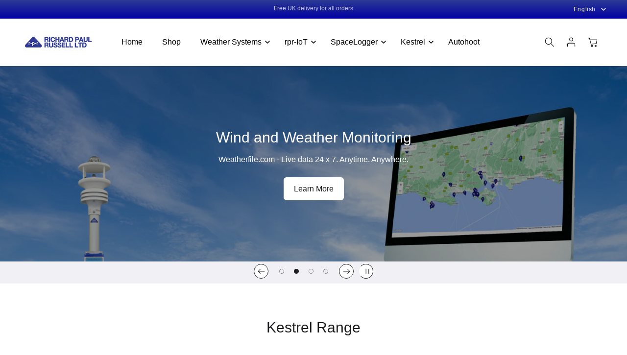

--- FILE ---
content_type: text/css
request_url: https://r-p-r.co.uk/cdn/shop/t/6/assets/base.css?v=44060082471838205111766053060
body_size: 12015
content:
:root{--alpha-button-background: 1;--alpha-button-border: 1;--alpha-link: .85;--alpha-badge-border: .1}.product-card-wrapper .card,.contains-card--product{--border-radius: var(--product-card-corner-radius);--border-width: var(--product-card-border-width);--border-opacity: var(--product-card-border-opacity);--shadow-horizontal-offset: var(--product-card-shadow-horizontal-offset);--shadow-vertical-offset: var(--product-card-shadow-vertical-offset);--shadow-blur-radius: var(--product-card-shadow-blur-radius);--shadow-opacity: var(--product-card-shadow-opacity);--shadow-visible: var(--product-card-shadow-visible);--image-padding: var(--product-card-image-padding);--text-alignment: var(--product-card-text-alignment)}.collection-card-wrapper .card,.contains-card--collection{--border-radius: var(--collection-card-corner-radius);--border-width: var(--collection-card-border-width);--border-opacity: var(--collection-card-border-opacity);--shadow-horizontal-offset: var(--collection-card-shadow-horizontal-offset);--shadow-vertical-offset: var(--collection-card-shadow-vertical-offset);--shadow-blur-radius: var(--collection-card-shadow-blur-radius);--shadow-opacity: var(--collection-card-shadow-opacity);--shadow-visible: var(--collection-card-shadow-visible);--image-padding: var(--collection-card-image-padding);--text-alignment: var(--collection-card-text-alignment)}.article-card-wrapper .card,.contains-card--article{--border-radius: var(--blog-card-corner-radius);--border-width: var(--blog-card-border-width);--border-opacity: var(--blog-card-border-opacity);--shadow-horizontal-offset: var(--blog-card-shadow-horizontal-offset);--shadow-vertical-offset: var(--blog-card-shadow-vertical-offset);--shadow-blur-radius: var(--blog-card-shadow-blur-radius);--shadow-opacity: var(--blog-card-shadow-opacity);--shadow-visible: var(--blog-card-shadow-visible);--image-padding: var(--blog-card-image-padding);--text-alignment: var(--blog-card-text-alignment)}.contains-content-container,.content-container{--border-radius: var(--text-boxes-radius);--border-width: var(--text-boxes-border-width);--border-opacity: var(--text-boxes-border-opacity);--shadow-horizontal-offset: var(--text-boxes-shadow-horizontal-offset);--shadow-vertical-offset: var(--text-boxes-shadow-vertical-offset);--shadow-blur-radius: var(--text-boxes-shadow-blur-radius);--shadow-opacity: var(--text-boxes-shadow-opacity);--shadow-visible: var(--text-boxes-shadow-visible)}.contains-media,.global-media-settings{--border-radius: var(--media-radius);--border-width: var(--media-border-width);--border-opacity: var(--media-border-opacity);--shadow-horizontal-offset: var(--media-shadow-horizontal-offset);--shadow-vertical-offset: var(--media-shadow-vertical-offset);--shadow-blur-radius: var(--media-shadow-blur-radius);--shadow-opacity: var(--media-shadow-opacity);--shadow-visible: var(--media-shadow-visible)}.no-js:not(html){display:none!important}html.no-js .no-js:not(html){display:block!important}.no-js-inline{display:none!important}html.no-js .no-js-inline{display:inline-block!important}html.no-js .no-js-hidden{display:none!important}.page-width{max-width:var(--page-width);margin:0 auto;padding:0 1.5rem}.header.page-width{max-width:var(--header-width)}body:has(.section-header .drawer-menu) .announcement-bar-section .page-width{max-width:100%}.page-width.drawer-menu{max-width:100%}.page-width-desktop{padding:0;margin:0 auto}.utility-bar__grid.page-width{padding-left:3rem;padding-right:3rem;max-width:var(--header-width)}@media screen and (min-width: 750px){.page-width{padding:0 3rem}.header.page-width,.utility-bar__grid.page-width{padding-left:3.2rem;padding-right:3.2rem;column-gap:2rem}.page-width--narrow{padding:0 9rem}.page-width-desktop{padding:0}.page-width-tablet{padding:0 5rem}}@media screen and (min-width: 990px){.header:not(.drawer-menu).page-width{padding-left:5rem;padding-right:5rem}.page-width{padding:0 5rem}.page-width--narrow{max-width:72.6rem;padding:0}.article-template__header.page-width--narrow{max-width:100rem}.page-width-desktop{max-width:var(--page-width);padding:0 5rem}.page-width.drawer-menu .header__icon--menu span{justify-content:flex-start}}.isolate{position:relative;z-index:0}.section+.section{margin-top:var(--spacing-sections-mobile)}@media screen and (min-width: 750px){.section+.section{margin-top:var(--spacing-sections-desktop)}}.element-margin-top{margin-top:5rem}@media screen and (min-width: 750px){.element-margin{margin-top:calc(5rem + var(--page-width-margin))}}.background-secondary{background-color:rgba(var(--color-foreground),.04)}.grid-auto-flow{display:grid;grid-auto-flow:column}.page-margin,.shopify-challenge__container{margin:7rem auto}.shopify-challenge__container .g-recaptcha{margin-bottom:1rem}.shopify-challenge__container .shopify-challenge__error{padding:0}.rte-width{max-width:82rem;margin:0 auto 2rem}.list-unstyled{margin:0;padding:0;list-style:none}.hidden{display:none!important}.visually-hidden{position:absolute!important;overflow:hidden;width:0;height:0;margin:-1px;padding:0;border:0;clip:rect(0 0 0 0);word-wrap:normal!important}.visually-hidden--inline{margin:0;height:1em}.overflow-hidden{overflow:hidden}.skip-to-content-link:focus{z-index:9999;position:inherit;overflow:auto;width:auto;height:auto;clip:auto}.full-width-link{position:absolute;top:0;right:0;bottom:0;left:0;z-index:2}::selection{background-color:rgba(var(--color-foreground),.2)}.text-body{font-size:1.8rem;line-height:1.45;font-family:var(--font-body-family);font-style:var(--font-body-style);font-weight:var(--font-body-weight)}.body-font-family{font-family:var(--font-body-family)!important}.heading-font-family{font-family:var(--font-heading-family)!important}.rte.rte-small p,.rte.rte-small li{font-size:calc(var(--body-font-size-mb) - 2px)}.rte.rte-medium p,.rte.rte-medium li{font-size:calc(var(--body-font-size) - 2px)}.rte.rte-large p,.rte.rte-large li{font-size:calc(var(--body-font-size-lg) - 2px)}.form__label.text--extra-small,.text--extra-small,.form__label.text--small,.text--small{font-size:1.4rem}.form__label.text--medium,.text--medium{font-size:1.8rem}.text--large{font-size:2.2rem}.b-text-sm{font-size:calc(var(--body-font-size-mb) - .2rem)}.b-text-md{font-size:calc(var(--body-font-size) - .2rem)}.b-text-lg{font-size:calc(var(--body-font-size-lg) - .2rem)}@media only screen and (min-width: 750px){.form__label.text--small,.text--small{font-size:1.6rem}.form__label.text--medium,.text--medium{font-size:2rem}.text--large{font-size:2.4rem}.b-text-sm,.rte.rte-small p,.rte.rte-small li{font-size:var(--body-font-size-mb)}.b-text-md,.rte.rte-medium p,.rte.rte-medium li{font-size:var(--body-font-size)}.b-text-lg,.rte.rte-large p,.rte.rte-large li{font-size:var(--body-font-size-lg)}}.color-text{color:rgb(var(--color-foreground))}.color-text-secondary{color:rgba(var(--color-foreground),.75)}.color-accent{color:rgb(var(--color-accent))}h1,h2,h3,h4,h5,h6,.h0,.h1,.h2,.h3,.h4,.h5,.h6{font-family:var(--font-heading-family);font-style:var(--font-heading-style);font-weight:var(--font-heading-weight);letter-spacing:normal;color:rgb(var(--color-foreground));word-break:break-word}.rte h1{margin-top:3rem;margin-bottom:2rem}.rte h2{margin-top:2.5rem;margin-bottom:2rem}.rte h3,.rte h4,.rte h5,.rte h6{margin-top:2rem;margin-bottom:1.5rem}@media only screen and (min-width: 1025px){.rte h1{margin-top:4rem;margin-bottom:2rem}.rte h2,.rte h3{margin-top:3rem;margin-bottom:2rem}.rte h4,.rte h5{margin-top:2.5rem;margin-bottom:2rem}.rte h6{margin-top:2rem;margin-bottom:1.5rem}}.rte h1:first-child,.rte h2:first-child,.rte h3:first-child,.rte h4:first-child,.rte h5:first-child,.rte h6:first-child{margin-top:0}.rte h1:only-child,.rte h2:only-child,.rte h3:only-child,.rte h4:only-child,.rte h5:only-child,.rte h6:only-child{margin-top:0;margin-bottom:0}.h0{font-size:var(--font-heading-hero-size-mb);line-height:1.2}@media only screen and (min-width: 750px) and (max-width: 1024px){.h0{font-size:calc((var(--font-heading-hero-size) + var(--font-heading-hero-size-mb)) / 2)}}@media only screen and (min-width: 1025px){.h0{font-size:var(--font-heading-hero-size)}}h1,.h1{font-size:var(--font-heading-1-size-mb);line-height:1.2}@media only screen and (min-width: 750px) and (max-width: 1024px){h1,.h1{font-size:calc((var(--font-heading-1-size) + var(--font-heading-1-size-mb)) / 2)}}@media only screen and (min-width: 1025px){h1,.h1{font-size:var(--font-heading-1-size)}}h2,.h2{font-size:var(--font-heading-2-size-mb);line-height:1.24}@media only screen and (min-width: 750px) and (max-width: 1024px){h2,.h2{font-size:calc((var(--font-heading-2-size) + var(--font-heading-2-size-mb)) / 2)}}@media only screen and (min-width: 1025px){h2,.h2{font-size:var(--font-heading-2-size)}}h3,.h3{font-size:var(--font-heading-3-size-mb);line-height:1.3}@media only screen and (min-width: 750px) and (max-width: 1024px){h3,.h3{font-size:calc((var(--font-heading-3-size) + var(--font-heading-3-size-mb)) / 2)}}@media only screen and (min-width: 1025px){h3,.h3{font-size:var(--font-heading-3-size)}}h4,.h4{font-size:var(--font-heading-4-size-mb);line-height:1.3}@media only screen and (min-width: 750px) and (max-width: 1024px){h4,.h4{font-size:calc((var(--font-heading-4-size) + var(--font-heading-4-size-mb)) / 2)}}@media only screen and (min-width: 1025px){h4,.h4{font-size:var(--font-heading-4-size)}}h5,.h5{font-size:var(--font-heading-5-size-mb);line-height:1.36}@media only screen and (min-width: 750px) and (max-width: 1024px){h5,.h5{font-size:calc((var(--font-heading-5-size) + var(--font-heading-5-size-mb)) / 2)}}@media only screen and (min-width: 1025px){h5,.h5{font-size:var(--font-heading-5-size)}}h6,.h6{font-size:var(--font-heading-6-size-mb);line-height:1.4}@media only screen and (min-width: 750px) and (max-width: 1024px){h6,.h6{font-size:calc((var(--font-heading-6-size) + var(--font-heading-6-size-mb)) / 2)}}@media only screen and (min-width: 1025px){h6,.h6{font-size:var(--font-heading-6-size)}}.fw-400{font-weight:400}.fw-500{font-weight:500}.fw-600{font-weight:600}.fw-700{font-weight:700}.fw-700 strong{font-weight:900}.p-large{font-size:1.8rem}.p-small{font-size:1.4rem}@media only screen and (min-width: 750px){.p-large{font-size:2rem}.p-small{font-size:1.6rem}}blockquote{font-style:italic;color:rgba(var(--color-foreground),.75);border-left:.2rem solid rgba(var(--color-foreground),.2);padding-left:1rem}@media screen and (min-width: 750px){blockquote{padding-left:1.5rem}}.caption{font-size:1rem;letter-spacing:.07rem;line-height:1.7}@media screen and (min-width: 750px){.caption{font-size:1.2rem}}.caption-with-letter-spacing{font-size:1rem;letter-spacing:.13rem;line-height:1.2;text-transform:uppercase}.caption-with-letter-spacing--medium{font-size:1.2rem;letter-spacing:.16rem}.caption-with-letter-spacing--large{font-size:1.4rem;letter-spacing:.18rem}.caption-large,.customer .field input,.customer select,.field__input,.form__label,.select__select{font-size:1.4rem;line-height:1.5;letter-spacing:.04rem}.color-foreground{color:rgb(var(--color-foreground))}table:not([class]){table-layout:fixed;border-collapse:collapse;font-size:1.4rem;border-style:hidden;box-shadow:0 0 0 .1rem rgba(var(--color-foreground),.2)}table:not([class]) td,table:not([class]) th{padding:1em;border:.1rem solid rgba(var(--color-foreground),.2)}@media screen and (max-width: 749px){.small-hide{display:none!important}}@media screen and (min-width: 750px) and (max-width: 989px){.medium-hide{display:none!important}}@media screen and (min-width: 990px){.large-up-hide{display:none!important}}.left{text-align:left}.center{text-align:center}.right{text-align:right}.capitalize{text-transform:capitalize}.uppercase{text-transform:uppercase}.light{opacity:.7}a:empty,ul:empty,dl:empty,div:empty,section:empty,article:empty,p:empty,h1:empty,h2:empty,h3:empty,h4:empty,h5:empty,h6:empty{display:none}.content-for-layout .shopify-section :is(.link,.customer-account__logout,.link-with-arrow):not(.predictive-search__item),cart-drawer :is(.link,.link-with-arrow):not(.predictive-search__item){font-weight:var(--links-font-weight)}.link,.customer a{cursor:pointer;display:inline-block;border:none;box-shadow:none;text-decoration:underline;text-underline-offset:.3rem;color:rgb(var(--color-link));background-color:transparent;font-size:1.6rem;font-family:inherit}.link--text{color:rgb(var(--color-foreground))}.link--text:hover{color:rgba(var(--color-foreground),.75)}.link-with-icon{display:inline-flex;font-size:1.4rem;font-weight:600;letter-spacing:.1rem;text-decoration:none;margin-bottom:4.5rem;white-space:nowrap}.link-with-icon .icon{width:1.5rem;margin-left:1rem}.link-with-arrow{display:inline-flex;align-items:center;gap:.8rem;line-height:1.12em;width:fit-content;color:rgb(var(--color-foreground));text-decoration:none;font-size:1.6rem;font-weight:700;transition:all .3s}.link-hover{text-decoration:none;font-weight:700}.link-hover:hover span,.link-hover:hover{text-decoration:underline;color:rgb(var(--color-foreground))}@media screen and (max-width: 749px){.customer a,.link-with-arrow{font-size:1.4rem;line-height:1.14em}}.link-with-arrow:hover{color:rgb(var(--color-accent))}.link-with-arrow svg{width:1rem;transform:rotate(-90deg);color:rgb(var(--color-accent))}a:not([href]){cursor:not-allowed}.circle-divider:after{content:"\2022";margin:0 1.3rem 0 1.5rem}.circle-divider:last-of-type:after{display:none}hr{border:none;height:.1rem;background-color:rgba(var(--color-foreground),.2);display:block;margin:5rem 0}@media screen and (min-width: 750px){hr{margin:7rem 0}}.full-unstyled-link{text-decoration:none;color:currentColor;display:block}.placeholder{background-color:rgba(var(--color-foreground),.04);color:rgba(var(--color-foreground),.55);fill:rgba(var(--color-foreground),.55)}details>*{box-sizing:border-box}.break{word-break:break-word}.visibility-hidden{visibility:hidden}@media (prefers-reduced-motion){.motion-reduce{transition:none!important;animation:none!important}}:root{--duration-short: .1s;--duration-default: .2s;--duration-announcement-bar: .25s;--duration-medium: .3s;--duration-extra-medium: .4s;--duration-long: .5s;--duration-extra-long: .6s;--duration-extended: 3s;--ease-out-slow: cubic-bezier(0, 0, .3, 1);--animation-slide-in: slideIn var(--duration-extra-long) var(--ease-out-slow) forwards;--animation-fade-in: fadeIn var(--duration-extra-long) var(--ease-out-slow)}.underlined-link,.customer a,.inline-richtext a,.customer.register a{text-underline-offset:.3rem;text-decoration-thickness:.1rem;transition:text-decoration-thickness ease .1s}.section-title.inline-richtext a{text-decoration-thickness:.2rem}.section-title.inline-richtext a:hover,.main-page-title.inline-richtext a{text-decoration-thickness:.3rem}.underlined-link,.customer a{color:rgba(var(--color-link),var(--alpha-link))}.inline-richtext a,.rte.inline-richtext a{color:currentColor}.underlined-link{text-decoration:underline}@media (hover: hover){.underlined-link:hover{color:rgb(var(--color-accent))}}.underlined-link:hover,.customer a:hover,.inline-richtext a:hover{text-decoration-thickness:.2rem}.main-page-title.inline-richtext a:hover{text-decoration-thickness:.4rem}.icon-arrow{width:1.5rem}h3 .icon-arrow,.h3 .icon-arrow{width:2.7rem}.animate-arrow .icon-arrow path{transform:translate(-.25rem);transition:transform var(--duration-short) ease}.animate-arrow .icon-wrap{display:flex;justify-content:center;align-items:center}.animate-arrow:hover .icon-arrow path{transform:translate(-.05rem)}summary{cursor:pointer;list-style:none;position:relative}summary .icon-caret{position:absolute;height:.6rem;right:0;top:calc(50% - .3rem)}summary::-webkit-details-marker{display:none}.disclosure-has-popup{position:relative}.disclosure-has-popup[open]>summary:before{position:fixed;top:0;right:0;bottom:0;left:0;z-index:2;display:block;cursor:default;content:" ";background:transparent}.disclosure-has-popup>summary:before{display:none}.disclosure-has-popup[open]>summary+*{z-index:100}@media screen and (min-width: 750px){.disclosure-has-popup[open]>summary+*{z-index:4}.facets .disclosure-has-popup[open]>summary+*{z-index:2}}*:focus{outline:0;box-shadow:none}*:focus-visible{outline:.2rem solid rgba(var(--color-foreground),.5);outline-offset:.3rem;box-shadow:0 0 0 .3rem rgb(var(--color-background)),0 0 .5rem .4rem rgba(var(--color-foreground),.3)}.focused,.no-js *:focus{outline:.2rem solid rgba(var(--color-foreground),.5);outline-offset:.3rem;box-shadow:0 0 0 .3rem rgb(var(--color-background)),0 0 .5rem .4rem rgba(var(--color-foreground),.3)}.no-js *:focus:not(:focus-visible){outline:0;box-shadow:none}.focus-inset:focus-visible{outline:.2rem solid rgba(var(--color-foreground),.5);outline-offset:-.2rem;box-shadow:0 0 .2rem rgba(var(--color-foreground),.3)}.focused.focus-inset,.no-js .focus-inset:focus{outline:.2rem solid rgba(var(--color-foreground),.5);outline-offset:-.2rem;box-shadow:0 0 .2rem rgba(var(--color-foreground),.3)}.no-js .focus-inset:focus:not(:focus-visible){outline:0;box-shadow:none}.focus-none{box-shadow:none!important;outline:0!important}.focus-offset:focus-visible{outline:.2rem solid rgba(var(--color-foreground),.5);outline-offset:1rem;box-shadow:0 0 0 1rem rgb(var(--color-background)),0 0 .2rem 1.2rem rgba(var(--color-foreground),.3)}.focus-offset.focused,.no-js .focus-offset:focus{outline:.2rem solid rgba(var(--color-foreground),.5);outline-offset:1rem;box-shadow:0 0 0 1rem rgb(var(--color-background)),0 0 .2rem 1.2rem rgba(var(--color-foreground),.3)}.no-js .focus-offset:focus:not(:focus-visible){outline:0;box-shadow:none}.title,.title-wrapper-with-link{margin:3rem 0 2rem}.title-wrapper-with-link .title{margin:0}.title .link{font-size:inherit}.title-wrapper{margin-bottom:3rem}.title-wrapper-with-link{display:flex;justify-content:space-between;align-items:flex-end;gap:1rem;margin-bottom:2.5rem;flex-wrap:wrap}@media screen and (min-width: 750px){.title-wrapper-with-link{margin-bottom:4rem}}.title--primary{margin:4rem 0}.title-wrapper--self-padded-tablet-down,.title-wrapper--self-padded-mobile{padding-left:1.5rem;padding-right:1.5rem}@media screen and (min-width: 750px){.title-wrapper--self-padded-mobile{padding-left:0;padding-right:0}.title-wrapper-with-link{align-items:center}}@media screen and (min-width: 990px){.title,.title-wrapper-with-link{margin:5rem 0 4rem}.title--primary{margin:2rem 0}.title-wrapper-with-link .title{margin-bottom:0}.title-wrapper--self-padded-tablet-down{padding-left:0;padding-right:0}}.title-wrapper-with-link .link-with-icon{margin:0;flex-shrink:0;display:flex;align-items:center}.title-wrapper-with-link .link-with-icon svg{width:1.5rem}.title-wrapper-with-link a{margin-top:0;flex-shrink:0}.section-heading{margin-bottom:2.5rem}.section-heading .section-title{margin:0}.section-heading .section-title+.section-description{margin-top:1rem}.section-heading .section-title,.section-heading .section-description{max-width:60rem;margin-left:auto;margin-right:auto}@media screen and (min-width: 750px){.section-heading .section-title+.section-description{margin-top:1.5rem}.section-heading{margin-bottom:4rem}}.section-heading.align-center{text-align:center;margin-left:auto;margin-right:auto}.section-heading.align-left{text-align:left;margin-right:auto}.section-heading.align-right{text-align:right;margin-left:auto}.section-heading.align-left .section-title,.section-heading.align-left .section-description{margin-left:0}.section-heading.align-right .section-title,.section-heading.align-right .section-description{margin-right:0}.title-wrapper--no-top-margin{margin-top:0}.title-wrapper--no-top-margin>.title{margin-top:0}.subtitle{font-size:1.8rem;line-height:1.8;letter-spacing:.06rem;color:rgba(var(--color-foreground),.75)}.subtitle--small{font-size:1.4rem;letter-spacing:.1rem}.subtitle--medium{font-size:1.6rem;letter-spacing:.08rem}.grid{display:flex;flex-wrap:wrap;margin-bottom:2rem;padding:0;list-style:none;column-gap:var(--grid-mobile-horizontal-spacing);row-gap:var(--grid-mobile-vertical-spacing)}@media screen and (min-width: 750px){.grid{column-gap:var(--grid-desktop-horizontal-spacing);row-gap:var(--grid-desktop-vertical-spacing)}}.grid:last-child{margin-bottom:0}.grid__item{width:calc(25% - var(--grid-mobile-horizontal-spacing) * 3 / 4);max-width:calc(50% - var(--grid-mobile-horizontal-spacing) / 2);flex-grow:1;flex-shrink:0}.grid__item:hover,.grid__item:has(.card-wrapper:hover){position:relative;z-index:1}@media screen and (min-width: 750px){.grid__item{width:calc(25% - var(--grid-desktop-horizontal-spacing) * 3 / 4);max-width:calc(50% - var(--grid-desktop-horizontal-spacing) / 2)}}.grid--gapless.grid{column-gap:0;row-gap:0}@media screen and (max-width: 749px){.grid__item.slider__slide--full-width{width:100%;max-width:none}}.grid--1-col .grid__item{max-width:100%;width:100%}.grid--3-col .grid__item{width:calc(33.33% - var(--grid-mobile-horizontal-spacing) * 2 / 3)}@media screen and (min-width: 750px){.grid--3-col .grid__item{width:calc(33.33% - var(--grid-desktop-horizontal-spacing) * 2 / 3)}}.grid--2-col .grid__item{width:calc(50% - var(--grid-mobile-horizontal-spacing) / 2)}@media screen and (min-width: 750px){.grid--2-col .grid__item{width:calc(50% - var(--grid-desktop-horizontal-spacing) / 2)}.grid--4-col-tablet .grid__item{width:calc(25% - var(--grid-desktop-horizontal-spacing) * 3 / 4)}.grid--3-col-tablet .grid__item{width:calc(33.33% - var(--grid-desktop-horizontal-spacing) * 2 / 3)}.grid--2-col-tablet .grid__item{width:calc(50% - var(--grid-desktop-horizontal-spacing) / 2)}}@media screen and (min-width: 1150px){.grid--5-col-tablet .grid__item{width:calc(100% / 5 - var(--grid-desktop-horizontal-spacing) * 4 / 5)}}@media screen and (max-width: 989px){.grid--1-col-tablet-down .grid__item{width:100%;max-width:99%}.slider--tablet.grid--peek{margin:0;width:100%}.slider--tablet.grid--peek .grid__item{box-sizing:content-box;margin:0}.slider.slider--tablet .scroll-trigger.animate--slide-in,.slider.slider--mobile .scroll-trigger.animate--slide-in{animation:none;opacity:1;transform:inherit}.scroll-trigger:not(.scroll-trigger--offscreen) .slider--tablet{animation:var(--animation-slide-in)}}@media screen and (min-width: 990px){.grid--6-col-desktop .grid__item{width:calc(16.66% - var(--grid-desktop-horizontal-spacing) * 5 / 6);max-width:calc(16.66% - var(--grid-desktop-horizontal-spacing) * 5 / 6)}.grid--5-col-desktop .grid__item{width:calc(20% - var(--grid-desktop-horizontal-spacing) * 4 / 5);max-width:calc(20% - var(--grid-desktop-horizontal-spacing) * 4 / 5)}.grid--4-col-desktop .grid__item{width:calc(25% - var(--grid-desktop-horizontal-spacing) * 3 / 4);max-width:calc(25% - var(--grid-desktop-horizontal-spacing) * 3 / 4)}.grid--3-col-desktop .grid__item{width:calc(33.33% - var(--grid-desktop-horizontal-spacing) * 2 / 3);max-width:calc(33.33% - var(--grid-desktop-horizontal-spacing) * 2 / 3)}.grid--2-col-desktop .grid__item{width:calc(50% - var(--grid-desktop-horizontal-spacing) / 2);max-width:calc(50% - var(--grid-desktop-horizontal-spacing) / 2)}.slider.slider--desktop .scroll-trigger.animate--slide-in{animation:none;opacity:1;transform:inherit}.scroll-trigger:not(.scroll-trigger--offscreen) .slider--desktop{animation:var(--animation-slide-in)}}@media screen and (min-width: 990px){.grid--1-col-desktop{flex:0 0 100%;max-width:100%}.grid--1-col-desktop .grid__item{width:100%;max-width:99%}}@media screen and (min-width: 1641px){.grid--1-col-desktop .grid__item{width:100%;max-width:102%}}@media screen and (max-width: 749px){.grid--peek.slider--mobile{margin:0;width:100%}.grid--1-col-desktop .grid__item{max-width:96%}.grid--peek.slider--mobile .grid__item{box-sizing:content-box;margin:0}.grid--peek .grid__item{min-width:35%}.grid--peek.slider:after{margin-left:calc(-1 * var(--grid-mobile-horizontal-spacing))}.grid--2-col-tablet-down .grid__item{width:calc(50% - var(--grid-mobile-horizontal-spacing) / 2)}.slider--tablet.grid--peek.grid--2-col-tablet-down .grid__item,.grid--peek .grid__item{width:calc(50% - var(--grid-mobile-horizontal-spacing) - 3rem)}.collection .slider--tablet.grid--peek.grid--2-col-tablet-down .grid__item,.collection .grid--peek .grid__item{width:calc(50% - var(--grid-mobile-horizontal-spacing) / 2 - 2rem)}.slider--tablet.grid--peek.grid--1-col-tablet-down .grid__item,.slider--mobile.grid--peek.grid--1-col-tablet-down .grid__item{width:calc(100% - var(--grid-mobile-horizontal-spacing) - 3rem)}}@media screen and (min-width: 750px) and (max-width: 989px){.slider--tablet.grid--peek .grid__item{width:calc(25% - var(--grid-desktop-horizontal-spacing) - 3rem)}.slider--tablet.grid--peek.grid--3-col-tablet .grid__item{width:calc(33.33% - var(--grid-desktop-horizontal-spacing) - 3rem)}.slider--tablet.grid--peek.grid--2-col-tablet .grid__item,.slider--tablet.grid--peek.grid--2-col-tablet-down .grid__item{width:calc(50% - var(--grid-desktop-horizontal-spacing) - 3rem)}.slider--tablet.grid--peek .grid__item:first-of-type{margin-left:1.5rem}.grid--2-col-tablet-down .grid__item{width:calc(50% - var(--grid-desktop-horizontal-spacing) / 2)}.grid--1-col-tablet-down.grid--peek .grid__item{width:calc(100% - var(--grid-desktop-horizontal-spacing) - 3rem)}}.media{display:block;background-color:rgba(var(--color-foreground),.1);position:relative;overflow:hidden}.media--transparent{background-color:transparent}.media>*:not(.zoom):not(.deferred-media__poster-button),.media model-viewer{display:block;max-width:100%;position:absolute;top:0;left:0;height:100%;width:100%}.media>img{object-fit:cover;object-position:center center;transition:opacity .4s cubic-bezier(.25,.46,.45,.94)}.media--square{padding-bottom:100%}.media--portrait{padding-bottom:125%}.media--landscape{padding-bottom:75%}.media--cropped{padding-bottom:56%}.media--16-9{padding-bottom:56.25%}.media--circle{padding-bottom:100%;border-radius:50%}.media--adapt{padding-bottom:var(--image-height)}.media.media--hover-effect>img+img{opacity:0}@media screen and (min-width: 990px){.media--cropped{padding-bottom:63%}}deferred-media{display:block}.button--secondary{--color-button: var(--color-secondary-button);--color-button-text: var(--color-secondary-button-text)}.button,.shopify-challenge__button,.customer button,button.shopify-payment-button__button--unbranded,.shopify-payment-button [role=button],.cart__dynamic-checkout-buttons [role=button],.cart__dynamic-checkout-buttons iframe{--shadow-horizontal-offset: var(--buttons-shadow-horizontal-offset);--shadow-vertical-offset: var(--buttons-shadow-vertical-offset);--shadow-blur-radius: var(--buttons-shadow-blur-radius);--shadow-opacity: var(--buttons-shadow-opacity);--shadow-visible: var(--buttons-shadow-visible);--border-offset: var(--buttons-border-offset);--border-opacity: calc(1 - var(--buttons-border-opacity));--text-style: var(--buttons-text-style);border-radius:var(--buttons-radius-outset);position:relative;text-transform:var(--text-style)}.button,.shopify-challenge__button,.customer button,button.shopify-payment-button__button--unbranded{min-width:calc(12rem + var(--buttons-border-width) * 2);min-height:calc(4.5rem + var(--buttons-border-width) * 2)}.shopify-payment-button__button--branded{z-index:auto}.cart__dynamic-checkout-buttons iframe{box-shadow:var(--shadow-horizontal-offset) var(--shadow-vertical-offset) var(--shadow-blur-radius) rgba(var(--color-shadow),var(--shadow-opacity))}.button,.shopify-challenge__button,.customer button{display:inline-flex;justify-content:center;align-items:center;border:var(--buttons-border-width) solid rgba(var(--color-button),var(--buttons-border-opacity));padding:1.2rem 2rem;cursor:pointer;font:inherit;text-decoration:none;color:rgb(var(--color-button-text));background-color:rgba(var(--color-button),var(--alpha-button-background));transition:all .3s ease;-webkit-appearance:none;appearance:none}.button--secondary{background-color:rgba(var(--color-button-2),var(--alpha-button-background));color:rgb(var(--color-button-text-2));border:var(--buttons-border-width) solid rgba(var(--color-button-2),var(--buttons-border-opacity))}.button--outline{border-color:rgb(var(--color-secondary-button-text));color:rgb(var(--color-secondary-button-text));--alpha-button-background: 0}@media (hover: hover){.button--outline-hover:hover{--alpha-button-background: 0}.button--outline:hover{--alpha-button-background: 1}}.skip-to-content-link.button:hover:before{z-index:-1!important}.customer button span,.button span{position:relative}.button--hover-default .button:hover,.button--hover-default .shopify-challenge__button:hover,.button--hover-default .customer button:hover{color:rgb(var(--color-button-text-hover));background-color:rgba(var(--color-button-hover),var(--alpha-button-background));border-color:rgba(var(--color-button-hover),var(--alpha-button-background))}.button--hover-default .button--secondary:hover{background-color:rgba(var(--color-button-text-2-hover),var(--alpha-button-background));color:rgb(var(--color-button-2-hover));border-color:rgb(var(--color-button-text-2-hover))}:is(.button--hover-slide,.button--hover-slide-diagonal,.button--hover-slide-rotate) .button,:is(.button--hover-slide,.button--hover-slide-diagonal,.button--hover-slide-rotate) .customer button{position:relative;overflow:hidden}@media (hover: hover){:is(.button--hover-slide,.button--hover-slide-diagonal,.button--hover-slide-rotate) .customer button:hover,:is(.button--hover-slide,.button--hover-slide-diagonal,.button--hover-slide-rotate) .button:hover{color:rgb(var(--color-button-text-hover));border-color:rgb(var(--color-button-hover))}:is(.button--hover-slide,.button--hover-slide-diagonal,.button--hover-slide-rotate) .button--secondary:hover{color:rgb(var(--color-button-text-2-hover));background:rgb(var(--color-button-2-hover));border-color:rgb(var(--color-button-2-hover))}:is(.button--hover-slide,.button--hover-slide-diagonal,.button--hover-slide-rotate) .button-2:hover{color:rgb(var(--color-button-text-2));border:var(--buttons-border-width) solid rgba(var(--color-button-2),var(--buttons-border-opacity))}}:is(.button--hover-slide,.button--hover-slide-diagonal,.button--hover-slide-rotate) .customer button:before,:is(.button--hover-slide,.button--hover-slide-diagonal,.button--hover-slide-rotate) .button:before{content:"";position:absolute;top:0;right:0;left:0;width:100%;height:0;transition:all .7s cubic-bezier(.3,1,.3,1);z-index:-1}.button--hover-slide-diagonal .customer button:before,.button--hover-slide-diagonal .button:before{content:"";position:absolute;top:100%;left:calc(-100% - var(--buttons-border-width) * 2 - .4rem);width:calc(100% + 2 * var(--buttons-border-width) + .2rem);height:calc(100% + 2 * var(--buttons-border-width) + .2rem);transform:translate(0) translateY(0);transition:all .7s cubic-bezier(.3,1,.3,1);border-radius:var(--buttons-radius-outset);z-index:-1}.button--hover-slide-rotate .customer button:before,.button--hover-slide-rotate .button:before{content:"";position:absolute;top:100%;left:calc(-100% - var(--buttons-border-width) * 2 - .4rem);width:calc(100% + 2 * var(--buttons-border-width) + .2rem);height:calc(100% + 2 * var(--buttons-border-width) + .2rem);transform:rotate(0);transition:all .7s cubic-bezier(.3,1,.3,1);border-radius:var(--buttons-radius-outset);z-index:-1;transform-origin:100% 0}@media (hover: hover){:is(.button--hover-slide,.button--hover-slide-diagonal,.button--hover-slide-rotate) .customer button:not(:disabled):not([aria-disabled=true]):hover:before,:is(.button--hover-slide,.button--hover-slide-diagonal,.button--hover-slide-rotate) .button:not(:disabled):not([aria-disabled=true]):hover:before{top:auto;bottom:0;height:100%;z-index:0}.button--hover-slide-diagonal .customer button:not(:disabled):not([aria-disabled=true]):hover:before,.button--hover-slide-diagonal .button:not(:disabled):not([aria-disabled=true]):hover:before{top:calc(100% + .1rem);height:calc(100% + 2 * var(--buttons-border-width) + .2rem);transform:translate(100%) translateY(-100%);z-index:0}.button--hover-slide-rotate .customer button:not(:disabled):not([aria-disabled=true]):hover:before,.button--hover-slide-rotate .button:not(:disabled):not([aria-disabled=true]):hover:before{top:calc(100% + .1rem);height:calc(100% + 2 * var(--buttons-border-width) + .2rem);transform:rotate(-180deg);z-index:0}}:is(.button--hover-slide,.button--hover-slide-diagonal,.button--hover-slide-rotate) .customer button:before,:is(.button--hover-slide,.button--hover-slide-diagonal,.button--hover-slide-rotate) .button:before,:is(.button--hover-slide,.button--hover-slide-diagonal,.button--hover-slide-rotate) .button--primary:before{background-color:rgba(var(--color-button-hover),var(--alpha-button-background))}:is(.button--hover-slide,.button--hover-slide-diagonal,.button--hover-slide-rotate) .button--secondary:before{color:rgb(var(--color-button-text-2-hover));background:rgb(var(--color-button-2-hover));border-color:rgb(var(--color-button-2-hover))}:is(.button--hover-slide,.button--hover-slide-diagonal,.button--hover-slide-rotate) .button-2:before{background-color:rgba(var(--color-button-2),var(--alpha-button-background))}:is(.button--hover-slide,.button--hover-slide-diagonal,.button--hover-slide-rotate) .footer-block__details-content .list-menu__item--link span,:is(.button--hover-slide,.button--hover-slide-diagonal,.button--hover-slide-rotate) .footer-block__details-content .list-menu__item--link:hover,:is(.button--hover-slide,.button--hover-slide-diagonal,.button--hover-slide-rotate) .header__menu-item span:not(.menu-item-icon){position:relative;text-decoration:none}@media screen and (min-width: 990px){:is(.button--hover-slide,.button--hover-slide-diagonal,.button--hover-slide-rotate) .footer-block__details-content .list-menu__item--link span:after,:is(.button--hover-slide,.button--hover-slide-diagonal,.button--hover-slide-rotate) .announcement-menu .header__menu-item span:not(.menu-item-icon):after{content:"";width:100%;height:.1rem;position:absolute;left:0;bottom:0;opacity:0;transform:translate3d(0,100%,0);transition:transform .2s cubic-bezier(.84,.41,0,1.2),opacity .2s ease-out;background-color:rgb(var(--color-accent))}}:is(.button--hover-slide,.button--hover-slide-diagonal,.button--hover-slide-rotate) .footer-block__details-content .list-menu__item--link span:after{background-color:rgb(var(--color-accent))}.announcement-menu .header__menu-item:hover .header__active-menu-item:after{color:rgb(var(--color-accent));background-color:rgb(var(--color-accent))!important}:is(.button--hover-slide,.button--hover-slide-diagonal,.button--hover-slide-rotate) .announcement-nav .header__menu-item span:not(.menu-item-icon):after{background-color:rgb(var(--color-foreground))}:is(.button--hover-slide,.button--hover-slide-diagonal,.button--hover-slide-rotate) .footer-block__details-content .list-menu__item--link:hover span:after,:is(.button--hover-slide,.button--hover-slide-diagonal,.button--hover-slide-rotate) .header__menu-item:hover span:not(.menu-item-icon):after{opacity:1;transform:translateZ(0);text-decoration:none}:is(.button--hover-slide,.button--hover-slide-diagonal,.button--hover-slide-rotate) .footer-block__details-content .list-menu__item--link span:after{transform:translate3d(0,.4rem,0)}:is(.button--hover-slide,.button--hover-slide-diagonal,.button--hover-slide-rotate) .footer-block__details-content .list-menu__item--link:hover span:after{transform:translate3d(0,.2rem,0)}button.shopify-payment-button__button--unbranded,.button-2{color:rgb(var(--color-button-text-2));border:var(--buttons-border-width) solid rgba(var(--color-button-2),var(--buttons-border-opacity));background-color:rgba(var(--color-button-2),var(--alpha-button-background))}button.shopify-payment-button__button--unbranded:hover:not([disabled]),button.shopify-payment-button__button--unbranded:hover,.button-2:hover{color:rgb(var(--color-button-text-2-hover));border-color:rgba(var(--color-button-2-hover),var(--alpha-button-background));background-color:rgba(var(--color-button-2-hover),.75)}.button:focus-visible,.button:focus,.button.focused,.shopify-payment-button__button--unbranded:focus-visible,.shopify-payment-button [role=button]:focus-visible,.shopify-payment-button__button--unbranded:focus,.shopify-payment-button [role=button]:focus{outline:0;box-shadow:0 0 0 .3rem rgb(var(--color-background)),0 0 0 .5rem rgba(var(--color-foreground),.5),0 0 .5rem .4rem rgba(var(--color-foreground),.3)}.button:focus:not(:focus-visible):not(.focused),.shopify-payment-button__button--unbranded:focus:not(:focus-visible):not(.focused),.shopify-payment-button [role=button]:focus:not(:focus-visible):not(.focused){box-shadow:inherit}.button::selection,.shopify-challenge__button::selection,.customer button::selection{background-color:rgba(var(--color-button-text),.3)}.button,.button-label,.shopify-challenge__button,.shopify-payment-button__button,.shopify-payment-button__button.shopify-payment-button__button--unbranded,.customer button{font-size:1.6rem;font-weight:var(--buttons-font-weight);line-height:1.2}@media screen and (max-width: 749px){.button,.button-label,.shopify-challenge__button,.shopify-payment-button__button,.shopify-payment-button__button.shopify-payment-button__button--unbranded,.customer button{font-size:1.4rem;min-height:4rem;padding:1.2rem 1.6rem}.shopify-payment-button__button--branded{font-size:1.4rem;min-height:4rem;padding:0}.link.link-hover{font-size:1.4rem}}.shopify-payment-button__button.shopify-payment-button__button--unbranded{padding:1.2rem 2rem}.button--small{padding:1.2rem 2.6rem}.button.button--tertiary,.button.button--tertiary:hover{color:rgba(var(--color-foreground),.85);border-color:rgba(var(--color-foreground),.85);background-color:transparent}.button--tertiary{font-size:1.2rem;padding:1rem 1.5rem;min-width:calc(9rem + var(--buttons-border-width) * 2);min-height:calc(3.5rem + var(--buttons-border-width) * 2)}.button:disabled,.button[aria-disabled=true],.button.disabled,.customer button:disabled,.customer button[aria-disabled=true],.customer button.disabled,.quantity__button.disabled{cursor:not-allowed;opacity:.7}.button[aria-disabled=true]{pointer-events:none}.button--full-width{display:flex;width:100%}.button.loading{position:relative}@media screen and (forced-colors: active){.button.loading{color:rgb(var(--color-foreground))}}.button.loading>.loading__spinner{top:50%;left:50%;transform:translate(-50%,-50%);position:absolute;height:100%;display:flex;align-items:center}.button.loading>.loading__spinner .spinner{width:fit-content}.button.loading>.loading__spinner .path{stroke:rgb(var(--color-button-text))}.share-button{display:block;position:relative}.share-button details{width:fit-content}.share-button__button{font-size:1.8rem;display:flex;align-items:center;color:rgb(var(--color-link));margin-left:0;padding-left:0;min-height:4.4rem;column-gap:1rem}details[open]>.share-button__fallback{animation:animateMenuOpen var(--duration-default) ease}.share-button__button:hover{text-decoration:underline;text-underline-offset:.3rem}.share-button__button:hover{color:rgb(var(--color-accent))}.share-button__button,.share-button__fallback button{cursor:pointer;background-color:transparent;border:none}.share-button__button .icon-share{height:1.2rem;margin-right:1rem;min-width:1.3rem}.share-button__fallback{display:flex;align-items:center;position:absolute;top:3.6rem;left:.1rem;z-index:3;width:100%;min-width:max-content;border-radius:var(--inputs-radius);border:0}.share-button__fallback:after{pointer-events:none;content:"";position:absolute;top:var(--inputs-border-width);right:var(--inputs-border-width);bottom:var(--inputs-border-width);left:var(--inputs-border-width);border:.1rem solid transparent;border-radius:var(--inputs-radius);box-shadow:0 0 0 var(--inputs-border-width) rgba(var(--color-foreground),var(--inputs-border-opacity));transition:box-shadow var(--duration-short) ease;z-index:1}.share-button__fallback:before{background:rgb(var(--color-background));pointer-events:none;content:"";position:absolute;top:0;right:0;bottom:0;left:0;border-radius:var(--inputs-radius-outset);box-shadow:var(--inputs-shadow-horizontal-offset) var(--inputs-shadow-vertical-offset) var(--inputs-shadow-blur-radius) rgba(var(--color-shadow),var(--inputs-shadow-opacity));z-index:-1}.share-button__fallback button{width:4.4rem;height:4.4rem;padding:0;flex-shrink:0;display:flex;justify-content:center;align-items:center;position:relative;right:var(--inputs-border-width)}.share-button__fallback button:hover{color:rgba(var(--color-foreground),.75)}.share-button__fallback button:hover svg{transform:scale(1.07)}.share-button__close:not(.hidden)+.share-button__copy{display:none}.share-button__close,.share-button__copy{background-color:transparent;color:rgb(var(--color-foreground))}.share-button__copy:focus-visible,.share-button__close:focus-visible{background-color:rgb(var(--color-background));z-index:2}.share-button__copy:focus,.share-button__close:focus{background-color:rgb(var(--color-background));z-index:2}.field:not(:focus-visible):not(.focused)+.share-button__copy:not(:focus-visible):not(.focused),.field:not(:focus-visible):not(.focused)+.share-button__close:not(:focus-visible):not(.focused){background-color:inherit}.share-button__fallback .field:after,.share-button__fallback .field:before{content:none}.share-button__fallback .field{border-radius:0;min-width:auto;min-height:auto;transition:none}.share-button__fallback .field__input:focus,.share-button__fallback .field__input:-webkit-autofill{outline:.2rem solid rgba(var(--color-foreground),.5);outline-offset:.1rem;box-shadow:0 0 0 .1rem rgb(var(--color-background)),0 0 .5rem .4rem rgba(var(--color-foreground),.3)}.share-button__fallback .field__input{box-shadow:none;text-overflow:ellipsis;white-space:nowrap;overflow:hidden;filter:none;min-width:auto;min-height:auto}.share-button__fallback .field__input:hover{box-shadow:none}.share-button__fallback .icon{width:1.5rem;height:1.5rem}.share-button__message:not(:empty){display:flex;align-items:center;width:100%;height:100%;margin-top:0;padding:.8rem 0 .8rem 1.5rem;margin:var(--inputs-border-width)}.share-button__message:not(:empty):not(.hidden)~*{display:none}.field__input,.select__select,.customer .field input,.customer select{-webkit-appearance:none;appearance:none;background-color:rgb(var(--color-background));color:rgb(var(--color-foreground));font-family:var(--font-body-family);font-style:var(--font-body-style);font-weight:var(--font-body-weight);font-size:1.6rem;width:100%;box-sizing:border-box;transition:box-shadow var(--duration-short) ease;border-radius:var(--inputs-radius);height:4.5rem;min-height:calc(var(--inputs-border-width) * 2);min-width:calc(7rem + (var(--inputs-border-width) * 2));position:relative;border:0}.footer .field__input{color:rgb(var(--color-background));background-color:rgb(var(--color-foreground))}.footer .field__label{color:rgba(var(--color-background),.7)}.field:before,.select:before,.customer .field:before,.customer select:before,.localization-form__select:before{pointer-events:none;content:"";position:absolute;top:0;right:0;bottom:0;left:0;border-radius:var(--inputs-radius-outset);box-shadow:var(--inputs-shadow-horizontal-offset) var(--inputs-shadow-vertical-offset) var(--inputs-shadow-blur-radius) rgba(var(--color-shadow),var(--inputs-shadow-opacity));z-index:-1}.field:after,.select:after,.customer .field:after,.customer select:after,.localization-form__select:after{pointer-events:none;content:"";position:absolute;top:var(--inputs-border-width);right:var(--inputs-border-width);bottom:var(--inputs-border-width);left:var(--inputs-border-width);border:.1rem solid transparent;border-radius:var(--inputs-radius);box-shadow:0 0 0 var(--inputs-border-width) rgba(var(--input-border-color),var(--inputs-border-opacity));transition:box-shadow var(--duration-short) ease;z-index:1}.select__select{font-family:var(--font-body-family);font-style:var(--font-body-style);font-weight:var(--font-body-weight);font-size:1.4rem;color:rgba(var(--color-foreground),.75)}.field:hover.field:after,.select:hover.select:after,.select__select:hover.select__select:after,.customer .field:hover.field:after,.customer select:hover.select:after,.localization-form__select:hover.localization-form__select:after{outline:0;border-radius:var(--inputs-radius)}.field__input:focus-visible,.select__select:focus-visible,.customer .field input:focus-visible,.customer select:focus-visible,.localization-form__select:focus-visible.localization-form__select:after{box-shadow:0 0 0 calc(.1rem + var(--inputs-border-width)) rgba(var(--color-foreground));outline:0;border-radius:var(--inputs-radius)}.field__input:focus,.select__select:focus,.customer .field input:focus,.customer select:focus,.localization-form__select:focus.localization-form__select:after{outline:0;border-radius:var(--inputs-radius)}.localization-form__select:focus{outline:0;box-shadow:none}.text-area,.select{display:flex;position:relative;width:100%}.select .icon-caret,.customer select+svg{height:.6rem;pointer-events:none;position:absolute;top:calc(50% - .2rem);right:calc(var(--inputs-border-width) + 1.5rem)}.select__select,.customer select{cursor:pointer;line-height:1.6;padding:0 calc(var(--inputs-border-width) + 3rem) 0 2rem;margin:var(--inputs-border-width);min-height:calc(var(--inputs-border-width) * 2)}.field{position:relative;width:100%;display:flex;transition:box-shadow var(--duration-short) ease}.customer .field{display:flex}.field--with-error{flex-wrap:wrap}.field__input,.customer .field input{flex-grow:1;text-align:left;padding:1.5rem;margin:var(--inputs-border-width);transition:box-shadow var(--duration-short) ease}.field__label,.customer .field label{font-size:1.6rem;left:calc(var(--inputs-border-width) + 2rem);top:calc(1rem + var(--inputs-border-width));margin-bottom:0;pointer-events:none;position:absolute;transition:top var(--duration-short) ease,font-size var(--duration-short) ease;color:rgba(var(--color-foreground),.75);letter-spacing:0;line-height:1.5}.field__input:focus~.field__label,.field__input:not(:placeholder-shown)~.field__label,.field__input:-webkit-autofill~.field__label,.customer .field input:focus~label,.customer .field input:not(:placeholder-shown)~label,.customer .field input:-webkit-autofill~label{font-size:1rem;top:calc(var(--inputs-border-width) + .5rem);left:calc(var(--inputs-border-width) + 2rem);letter-spacing:.04rem}.field__input:focus,.field__input:not(:placeholder-shown),.field__input:-webkit-autofill,.customer .field input:focus{padding:2.2rem 1.5rem .8rem 2rem;margin:var(--inputs-border-width)}.field__input::-webkit-search-cancel-button,.customer .field input::-webkit-search-cancel-button{display:none}.field__input::placeholder,.customer .field input::placeholder{opacity:0}.field__button{align-items:center;background-color:transparent;border:0;color:currentColor;cursor:pointer;display:flex;height:4.4rem;justify-content:center;overflow:hidden;padding:0;position:absolute;right:0;top:0;width:4.4rem}.field__button>svg{height:2.5rem;width:2.5rem}.field__input:-webkit-autofill~.field__button,.field__input:-webkit-autofill~.field__label,.customer .field input:-webkit-autofill~label{color:#000}.text-area{font-family:var(--font-body-family);font-style:var(--font-body-style);font-weight:var(--font-body-weight);min-height:10rem;resize:none}input[type=checkbox]{display:inline-block;width:auto;margin-right:.5rem}.form__label{display:block;margin-bottom:.6rem}.form__message{align-items:center;display:flex;font-size:1.4rem;line-height:1;margin-top:1rem;text-align:left}.form__message--large{font-size:1.6rem}.customer .field .form__message{font-size:1.4rem;text-align:left}.form__message .icon,.customer .form__message svg{flex-shrink:0;height:1.3rem;margin-right:.5rem;width:1.3rem}.form__message--large .icon,.customer .form__message svg{height:1.5rem;width:1.5rem;margin-right:1rem;margin-top:-.2rem}.customer .field .form__message svg{align-self:start}.form-status{margin:0;font-size:1.6rem}.form-status-list{padding:0;margin:2rem 0 4rem}.form-status-list li{list-style-position:inside}.form-status-list .link:first-letter{text-transform:capitalize}.quantity{color:rgba(var(--color-foreground));position:relative;width:calc(15rem + var(--inputs-border-width) * 2);display:flex;border-radius:var(--inputs-radius);overflow:hidden;min-height:calc((var(--inputs-border-width) * 2) + 4.5rem)}.quantity:after{pointer-events:none;content:"";position:absolute;top:var(--inputs-border-width);right:var(--inputs-border-width);bottom:var(--inputs-border-width);left:var(--inputs-border-width);border:.1rem solid transparent;border-radius:var(--inputs-radius);box-shadow:0 0 0 var(--inputs-border-width) rgba(var(--input-border-color),var(--inputs-border-opacity));transition:box-shadow var(--duration-short) ease;z-index:1}.quantity:before{background:rgb(var(--color-background));pointer-events:none;content:"";position:absolute;top:0;right:0;bottom:0;left:0;border-radius:var(--inputs-radius-outset);box-shadow:var(--inputs-shadow-horizontal-offset) var(--inputs-shadow-vertical-offset) var(--inputs-shadow-blur-radius) rgba(var(--color-shadow),var(--inputs-shadow-opacity));z-index:-1}.quantity__input{color:currentColor;font-family:var(--font-body-family);font-style:var(--font-body-style);font-weight:var(--font-body-weight);font-size:1.6rem;font-weight:500;opacity:.85;text-align:center;background-color:transparent;border:0;padding:0 .5rem;width:100%;flex-grow:1;-webkit-appearance:none;appearance:none}.quantity__button{width:4.5rem;flex-shrink:0;font-size:1.8rem;border:0;background-color:transparent;cursor:pointer;display:flex;align-items:center;justify-content:center;color:rgb(var(--color-foreground));padding:0;font-family:var(--font-body-family);border-radius:var(--inputs-radius)}.quantity__button:first-child{margin-left:calc(var(--inputs-border-width))}.quantity__button:last-child{margin-right:calc(var(--inputs-border-width))}.quantity__button svg{width:1.2rem;pointer-events:none}.quantity__button:focus-visible,.quantity__input:focus-visible{background-color:rgb(var(--color-background));z-index:2}.quantity__button:focus,.quantity__input:focus{background-color:rgb(var(--color-background));z-index:2;outline:.1rem solid rgba(var(--color-foreground),.5);outline-offset:-.1rem;box-shadow:unset}.quantity__button:not(:focus-visible):not(.focused),.quantity__input:not(:focus-visible):not(.focused){outline:none;box-shadow:unset;background-color:inherit;z-index:0}.quantity__input:-webkit-autofill,.quantity__input:-webkit-autofill:hover,.quantity__input:-webkit-autofill:active{box-shadow:0 0 0 10rem rgb(var(--color-background)) inset!important;-webkit-box-shadow:0 0 0 10rem rgb(var(--color-background)) inset!important}.quantity__input::-webkit-outer-spin-button,.quantity__input::-webkit-inner-spin-button{-webkit-appearance:none;margin:0}.quantity__input[type=number]{-moz-appearance:textfield}.quantity__rules{margin-top:.5rem;position:relative;font-size:1.2rem}.quantity__rules .caption{display:inline-block;margin-top:0;margin-bottom:0}.quantity__rules .divider+.divider:before{content:"\2022";margin:0 .5rem}.quantity__rules-cart{position:relative}product-info .loading__spinner:not(.hidden)~*,.quantity__rules-cart .loading__spinner:not(.hidden)~*{visibility:hidden}.modal__toggle{list-style-type:none}.no-js details[open] .modal__toggle{position:absolute;z-index:5}.modal__toggle-close{display:none}.no-js details[open] svg.modal__toggle-close{display:flex;z-index:1;height:1.7rem;width:1.7rem}.modal__toggle-open{display:flex}.no-js details[open] .modal__toggle-open{display:none}.no-js .modal__close-button.link{display:none}.modal__close-button.link{display:flex;justify-content:center;align-items:center;padding:0rem;height:4.4rem;width:4.4rem;background-color:transparent}.modal__close-button .icon{width:1.7rem;height:1.7rem}.modal__content{position:absolute;top:0;left:0;right:0;bottom:0;background:rgb(var(--color-background));z-index:4;display:flex;justify-content:center;align-items:center}.media-modal{cursor:zoom-out}.media-modal .deferred-media{cursor:initial}.cart-count-bubble:empty{display:none}.cart-count-bubble{position:absolute;background-color:rgb(var(--color-button));color:rgb(var(--color-button-text));height:1.7rem;min-width:1.7rem;border-radius:100%;display:flex;justify-content:center;align-items:center;font-size:1.1rem;line-height:1;top:.5rem;left:2.6rem;padding:.4rem}.section-header.shopify-section-group-header-group{z-index:3}.section-header.shopify-section-group-header-group:has(predictive-search[open]),.section-header.shopify-section-group-header-group:has(details[open]){z-index:6}.shopify-section-header-sticky{position:sticky;top:0}.shopify-section-header-hidden{top:calc(-1 * var(--header-height))}.shopify-section-header-hidden.menu-open{top:0}.section-header.animate{transition:top .15s ease-out}.shopify-section-group-header-group{z-index:4}.section-header~.shopify-section-group-header-group{z-index:initial}.shopify-section-group-header-group.announcement-bar-section:has(~.content-for-layout .mobile-facets__disclosure[open]){z-index:3}body:not(.header-transparent-active):has(.header-transparent){grid-template-rows:[announcement-bar-start] auto [announcement-bar-end section-header-start] auto [section-header-end main-start] 1fr [main-end footer-start] auto;grid-template-areas:"announcement-bar" "section-header" "main-content" "footer"}body:not(.header-transparent-active):has(.header-transparent) .shopify-section-group-header-group.announcement-bar-section{grid-area:announcement-bar}body:not(.header-transparent-active):has(.header-transparent) .section-header{grid-area:section-header}body:not(.header-transparent-active):has(.header-transparent:not(.js-active)) .section-header{position:relative}body:not(.header-transparent-active):has(.header-transparent:not(.js-active)) sticky-header{position:absolute;top:0;z-index:120;width:100%}.header-wrapper:not(.header-at-top) .has-transparent-logo .header__heading-logo--transparent,.header-transparent.header-at-top .has-transparent-logo .header__heading-logo--default{display:none}.header-transparent.header-at-top .search-collections{background:transparent}.header-transparent.header-at-top .search__input.field__input{background:rgba(var(--color-foreground),.1)}.header-wrapper{display:block;position:relative;background-color:rgb(var(--color-background))}.header-wrapper--border-bottom{border-bottom:.1rem solid rgba(var(--color-foreground),.08)}.header{display:grid;grid-template-areas:"left-icons heading icons";grid-template-columns:1fr 2fr 1fr;column-gap:2rem;align-items:center}@media screen and (max-width: 989px){.header.inline-header-search{display:grid;grid-template-areas:"heading icons left-icons" "search search search";grid-template-columns:1.5fr 1fr auto;grid-template-rows:auto auto;gap:1rem;align-items:center}.header.inline-header-search.header--mobile-center{grid-template-areas:"left-icons heading icons" "search search search";grid-template-columns:1fr 1.5fr 1fr}.header:not(.inline-header-search) .header__icon span:has(.icon-hamburger),.header.inline-header-search.header--mobile-center .header__icon span:has(.icon-hamburger){justify-content:flex-start}.header.inline-header-search header-drawer:not(.additional-drawer){grid-area:left-icons;align-self:center}.header.inline-header-search .header__heading-link{justify-self:flex-start}.header.inline-header-search.header--mobile-center .header__heading-link{justify-self:center}.header.inline-header-search .search-modal__form{max-width:100%}.header.inline-header-search .header__search{grid-area:search}.header.inline-header-search .header__search>*{width:100%}}@media screen and (max-width: 749px){.header--has-app{grid-template-columns:auto 1fr auto}.header.inline-header-search .header__heading-link{justify-self:flex-start}}@media screen and (max-width: 989px){header-drawer:not(.additional-drawer){margin-left:0;align-self:end;order:1}}@media screen and (max-width: 749px){header-drawer:not(.additional-drawer) .menu-drawer-container{margin-right:0rem}.menu-drawer-container>.menu-drawer__menu-item{width:100%}}@media screen and (min-width: 990px){.header{grid-template-columns:1fr auto 1fr}.header--top-left,.header--middle-left:not(.header--has-menu){grid-template-areas:"heading icons" "navigation navigation";grid-template-columns:1fr auto}.header--top-left.inline-header-search{grid-template-columns:1fr auto;grid-template-areas:"heading icons" "navigation inline-search"}.header--top-left.drawer-menu,.header--middle-left.drawer-menu{grid-template-areas:"navigation heading icons";grid-template-columns:auto 1fr auto;column-gap:1rem}.header--top-left.drawer-menu.inline-header-search,.header--middle-left.drawer-menu.inline-header-search{grid-template-areas:"navigation heading inline-search icons";grid-template-columns:auto 1fr auto auto}.header--middle-left{grid-template-areas:"heading navigation icons";grid-template-columns:auto auto 1fr;column-gap:2rem}.header--middle-left.inline-header-search.drawer-menu{grid-template-areas:"navigation heading inline-search icons";grid-template-columns:auto 1fr auto auto;column-gap:2rem}.header--middle-center:not(.drawer-menu){grid-template-areas:"navigation heading icons";grid-template-columns:1fr auto 1fr;column-gap:2rem}.header--middle-center.inline-header-search:not(.drawer-menu){grid-template-areas:"navigation heading inline-search icons";grid-template-columns:1fr auto 1fr auto}.header--middle-center.inline-header-search{grid-template-areas:"navigation heading inline-search icons";grid-template-columns:1fr auto auto auto}.header--middle-center a.header__heading-link{text-align:center}.header--top-center{grid-template-areas:"left-icons heading icons" "navigation navigation navigation"}.header--top-center.inline-header-search{grid-template-columns:1fr auto 1fr;grid-template-areas:"inline-search heading icons" "navigation navigation navigation"}.header--top-center.drawer-menu{grid-template-areas:"left-icons heading icons";grid-template-columns:1fr auto 1fr}.header--top-center.drawer-menu.inline-header-search{grid-template-areas:"left-icons heading inline-search icons";grid-template-columns:1fr auto auto auto}.header:not(.header--middle-left,.header--middle-center) .header__inline-menu{margin-top:1.05rem}.header--middle-left.inline-header-search{grid-template-areas:"heading navigation inline-search icons";grid-template-columns:auto 1fr auto auto;column-gap:2rem}}@media screen and (min-width: 990px) and (max-width: 1024px){.header--middle-left.inline-header-search{grid-template-areas:"heading inline-search icons navigation";grid-template-columns:auto 1fr auto auto;column-gap:2rem}.header--top-center.inline-header-search{grid-template-areas:"heading inline-search icons left-icons";grid-template-columns:auto 1fr auto auto;column-gap:2rem}.header--top-center{grid-template-areas:"left-icons heading icons" "navigation navigation navigation"}.header--middle-left.inline-header-search>header-drawer{grid-area:navigation}}@media screen and (min-width: 990px) and (max-width: 1200px){.header--top-center .localization-form__currency{padding-right:0}.js .header--top-center .header-localization:not(.menu-drawer__localization) .localization-form__select{padding:0 3.2rem 0 1.8rem}}.header *[tabindex="-1"]:focus{outline:none}.header__heading{margin:0;line-height:0}.header>.header__heading-link{line-height:0}.header__heading,.header__heading-link{grid-area:heading;justify-self:center}.header__heading-link{max-width:30rem;display:inline-block;padding:.75rem;text-decoration:none;word-break:break-word}.footer-logo .header__heading-link{padding:0;line-height:1}.header__heading-link span{line-height:1}.header__heading-link:hover .h2{color:rgb(var(--color-foreground))}.header__heading-link .h2{line-height:1;color:rgba(var(--color-foreground),.75)}.header__heading-logo{height:auto;max-width:100%}.header__heading-logo-wrapper{width:100%;display:inline-block;transition:width .3s cubic-bezier(.52,0,.61,.99)}.additional-drawer .header__heading-logo-wrapper{max-width:20rem;display:flex}@media screen and (max-width: 989px){.header__heading,.header__heading-link{text-align:center}.header--mobile-left .header__heading,.header--mobile-left .header__heading-link{text-align:left;justify-self:start}.header--mobile-left{grid-template-columns:auto 2fr 1fr}}@media screen and (min-width: 990px){.header--middle-left .header__heading-link,.header--top-left .header__heading-link{margin-left:-.75rem}.header__heading,.header__heading-link{justify-self:start;position:relative;z-index:4}.header--middle-center .header__heading-link,.header--middle-center .header__heading,.header--top-center .header__heading-link,.header--top-center .header__heading{justify-self:center;text-align:center}}.header__icons{display:flex;grid-area:icons;justify-self:end;padding-right:1rem}.header__icons .shopify-app-block{max-width:4.4rem;max-height:4.4rem;overflow:hidden}.header__icon:not(.header__icon--summary),.header__icon span{display:flex;align-items:center;justify-content:center}@media screen and (max-width: 990px){.header__icon span:has(.icon-hamburger){justify-content:flex-end;padding-right:.1rem}.header__heading-link{padding-left:0}.header__icons{margin-left:auto}}.header__icon{color:rgb(var(--color-foreground))}.header__icon span{height:100%}.header__icon:after{content:none}.header__icon:hover .icon,.modal__close-button:hover .icon{transform:scale(1.07)}.header__icon .icon{height:2rem;width:2rem;fill:none;vertical-align:middle}.header__icon{height:4rem;width:4rem}@media screen and (min-width: 750px){.header__icon{height:4.4rem;width:4.4rem}}@media screen and (max-width: 989px){.header__icon--menu{height:3rem;width:3rem}}.header__icon--cart .icon{height:2.2rem;width:2.2rem;padding:0}.header__icon--cart{position:relative;margin-right:-1.2rem}.promo-popup-wrap .overlay,.cart-drawer__overlay,.mega-menu[open]:before,.menu-opening .header__icon--menu:before{content:"";left:0;height:100vh;width:100%;display:block;background:rgba(var(--color-foreground),.3);-webkit-backdrop-filter:blur(7.5px);backdrop-filter:blur(7.5px);cursor:url(./cursor.svg),pointer;position:absolute;top:100%}.disclosure-has-popup[open]>summary:before{cursor:url(./cursor.svg),pointer}.drawer:not(.active) .cart-drawer__overlay{cursor:default}.additional-drawer .header__icon--menu[aria-expanded=true]:before{position:fixed;top:0;z-index:4}variant-megamenu-img{position:relative}variant-megamenu-img{width:29%;margin-left:3rem}variant-megamenu-img.portrait{aspect-ratio:1/1.2}variant-megamenu-img.landscape{aspect-ratio:1/.75}variant-megamenu-img.square{aspect-ratio:1}variant-megamenu-img svg,variant-megamenu-img img{display:block;max-width:100%;position:absolute;top:0;right:0;bottom:0;left:0;height:100%;width:100%;object-fit:cover;object-position:center center;animation:fadeIn var(--duration-long);border-radius:var(--text-boxes-radius)}variant-megamenu-img svg{z-index:1;object-fit:contain}menu-drawer+.header__search{display:none}.header:not(.inline-header-search)>.header__search{grid-area:left-icons;justify-self:start}.header--top-center.drawer-menu>.header__search{margin-left:3.2rem}@media screen and (max-width: 989px){.inline-header-search.header--top-center.drawer-menu>.header__search{margin-left:0}}.header--top-center header-drawer{grid-area:left-icons}.header:not(.header--has-menu) *>.header__search{display:none}.header__search{display:inline-flex;line-height:0}.announcement-menu .header__menu-item:hover .header__active-menu-item:after{color:rgb(var(--color-accent));background-color:rgb(var(--color-accent))}@media screen and (max-width: 1024px){.header__search:has(~.header__icons .header__search){display:none}}.inline-header-search .header__search{grid-area:inline-search}.header__search.header__search--inline-cover .search-collections .search__button.field__button{top:.4rem;right:.4rem;width:3.8rem;height:3.8rem;min-width:3.8rem}@media screen and (min-width: 990px) and (max-width: 1200px){.header--top-left .header__search .search-collections{width:100%}}.header--top-center *>.header__search{display:inline-flex}@media screen and (min-width: 990px){.header:not(.header--top-center) *>.header__search,.header--top-center>.header__search{display:inline-flex}.header:not(.header--top-center):not(.inline-header-search)>.header__search{display:none}}@media screen and (min-width: 1025px){.header--top-center *>.header__search{display:none}}.no-js .predictive-search{display:none}details[open]>.search-modal{opacity:1;animation:animateMenuOpen var(--duration-default) ease}details[open] .modal-overlay{display:block}details[open] .modal-overlay:after{position:absolute;content:"";background-color:rgb(var(--color-foreground),.5);top:100%;left:0;right:0;height:100vh}.no-js details[open]>.header__icon--search{top:1rem;right:.5rem}.search-modal{opacity:0;border-bottom:.1rem solid rgba(var(--color-foreground),.08);min-height:calc(100% + var(--inputs-margin-offset) + (2 * var(--inputs-border-width)));height:100%}.search-modal__content{display:flex;align-items:center;justify-content:center;width:100%;height:100%;padding:0 5rem 0 1rem;line-height:1.8;position:relative}@media screen and (max-width: 949px){.search-modal__content{padding-right:0;padding-left:0}}@media screen and (max-width: 1199px){.header.inline-header-search .collections-list{display:none}}.search-modal__content-bottom{bottom:calc((var(--inputs-margin-offset) / 2))}.search-modal__content-top{top:calc((var(--inputs-margin-offset) / 2))}.search-modal__form{width:100%}.search-modal__close-button{position:absolute;right:.3rem}@media screen and (min-width: 750px){.search-modal__close-button{right:1rem}.search-modal__content{padding:0 6rem}.search-collections .search-modal__content{padding:0}}@media screen and (min-width: 1200px){.search-modal__form{max-width:74.2rem}.collections-list+.search-modal__form .search__input,.collections-list+.search-modal__form .field:after{border-radius:0 var(--inputs-radius) var(--inputs-radius) 0}.collections-list+.search-modal__form .search__input:focus-visible{box-shadow:inset 0 0 0 .1rem rgba(var(--color-foreground))}}.promo-popup-content .field__input:focus-visible,.search-collections .field__input:focus-visible{box-shadow:inset 0 0 0 .1rem rgba(var(--color-foreground),.5)}.header__icon--menu .icon{display:block;position:absolute;opacity:1;transform:scale(1);transition:transform .15s ease,opacity .15s ease}details:not([open])>.header__icon--menu .icon-close,details[open]>.header__icon--menu .icon-hamburger{visibility:hidden;opacity:0;transform:scale(.8)}.js details[open]:not(.menu-opening)>.header__icon--menu .icon-close{visibility:hidden}.js details[open]:not(.menu-opening)>.header__icon--menu .icon-hamburger{visibility:visible;opacity:1;transform:scale(1.07)}.js details>.header__submenu{opacity:0;transform:translateY(-1.5rem)}details[open]>.header__submenu{animation:animateMenuOpen var(--duration-default) ease;animation-fill-mode:forwards;z-index:1}@media (prefers-reduced-motion){details[open]>.header__submenu{opacity:1;transform:translateY(0)}}.header__inline-menu{margin-left:-1.2rem;grid-area:navigation;display:none}.header--top-center .header__inline-menu,.header--top-center .header__heading-link{margin-left:0}@media screen and (min-width: 1025px){.header__inline-menu{display:block}.header--top-center .header__inline-menu{justify-self:center}.header--top-center .header__inline-menu>.list-menu--inline{justify-content:center}.header--middle-left .header__inline-menu{margin-left:0}}.header__menu{padding:0 1rem}.header__menu-item{padding:1.2rem 2rem;text-decoration:none;color:rgba(var(--color-foreground),1);transition:.2s ease}.header__menu-item:hover{color:rgb(var(--color-accent))}.header-transparent .header__menu-item:hover{color:rgb(var(--color-foreground));text-decoration:underline}.header__menu-item span{transition:text-decoration var(--duration-short) ease}.list-menu--inline:has(.icon-left){align-items:center}.list-menu--inline:has(.icon-top){align-items:flex-end}.header__menu-item:has(.icon-top){flex-direction:column}.header__menu-item:has(.icon-top) .icon-caret{top:auto;bottom:1.9rem}.menu-item-icon{display:flex}.menu-item-icon.icon-top{margin-bottom:.5rem}.menu-item-icon.icon-left{margin-right:.5rem;margin-bottom:.2rem}.menu-item-icon img{width:auto;max-width:100%;max-height:100%}.header__menu-item:hover span{text-decoration:underline;text-underline-offset:.3rem}details[open]:hover>.header__menu-item{text-decoration-thickness:.2rem}details[open]>.header__menu-item .icon-caret{transform:rotate(180deg)}.additional-drawer summary.header__menu-item:has(+.menu-drawer .menu-drawer__menu-item--active),.list-menu__item--active,.header__active-menu-item+.icon-caret,.header__active-menu-item{color:rgb(var(--color-accent))}.header-transparent .additional-drawer summary.header__menu-item:has(+.menu-drawer .menu-drawer__menu-item--active),.header-transparent .list-menu__item--active,.header-transparent .header__active-menu-item+.icon-caret,.header-transparent .link span.header__active-menu-item{color:rgb(var(--color-foreground));text-decoration:underline}.header__submenu{transition:opacity var(--duration-default) ease,transform var(--duration-default) ease}.global-settings-popup,.header__submenu.global-settings-popup{border-radius:var(--popup-corner-radius);box-shadow:var(--popup-shadow-horizontal-offset) var(--popup-shadow-vertical-offset) var(--popup-shadow-blur-radius) rgba(var(--color-shadow),var(--popup-shadow-opacity));z-index:-1}.header__submenu.list-menu{padding:1rem 0}.header__submenu .header__submenu{background-color:rgba(var(--color-foreground),.03);padding:1rem 0;margin:1rem 0}.header__submenu .header__menu-item:after{right:2rem}.header__submenu .header__menu-item{justify-content:space-between;padding:.8rem 2rem}.header__menu-item .icon-caret{right:1rem}.header__submenu .icon-caret{flex-shrink:0;margin-left:1rem;position:static}header-menu>details,details-disclosure>details{position:relative}@keyframes animateMenuOpen{0%{opacity:0;transform:translateY(-1.5rem)}to{opacity:1;transform:translateY(0)}}.overflow-hidden-mobile,.overflow-hidden-tablet,.overflow-hidden-desktop{overflow:hidden}@media screen and (min-width: 750px){.overflow-hidden-mobile{overflow:auto}}@media screen and (min-width: 990px){.overflow-hidden-tablet{overflow:auto}}.badge{border:1px solid transparent;border-radius:var(--badge-corner-radius);display:inline-block;font-size:1.2rem;font-weight:var(--badge-font-weight);line-height:1.1;padding:.6rem 1.3rem;text-align:center;background-color:rgb(var(--color-badge-background));border-color:rgb(var(--color-badge-background));text-transform:var(--badge-text-style);color:rgb(var(--color-badge-foreground));word-break:break-word}@media screen and (min-width: 990px){.badge{font-size:1.4rem}}.gradient{background:rgb(var(--color-background));background:var(--gradient-background)}.gradient-scroll{background-attachment:scroll}@media screen and (forced-colors: active){.icon{color:CanvasText;fill:CanvasText!important}.icon-close-small path{stroke:CanvasText}}.ratio{display:flex;position:relative;align-items:stretch}.ratio:before{content:"";width:0;height:0;padding-bottom:var(--ratio-percent)}.content-container{border-radius:var(--text-boxes-radius);border:var(--text-boxes-border-width) solid rgba(var(--color-foreground),var(--text-boxes-border-opacity));position:relative}.content-container:after{content:"";position:absolute;top:calc(var(--text-boxes-border-width) * -1);right:calc(var(--text-boxes-border-width) * -1);bottom:calc(var(--text-boxes-border-width) * -1);left:calc(var(--text-boxes-border-width) * -1);border-radius:var(--text-boxes-radius);box-shadow:var(--text-boxes-shadow-horizontal-offset) var(--text-boxes-shadow-vertical-offset) var(--text-boxes-shadow-blur-radius) rgba(var(--color-shadow),var(--text-boxes-shadow-opacity));z-index:-1}.content-container--full-width:after{left:0;right:0;border-radius:0}@media screen and (max-width: 749px){.content-container--full-width-mobile{border-left:none;border-right:none;border-radius:0}.content-container--full-width-mobile:after{display:none}}.global-media-settings{position:relative;border:var(--media-border-width) solid rgba(var(--color-foreground),var(--media-border-opacity));border-radius:var(--media-radius);overflow:visible!important;background-color:rgb(var(--color-background))}.global-media-settings.thumbnail{border-radius:calc(var(--media-radius) / 2)}.global-media-settings:after{content:"";position:absolute;top:calc(var(--media-border-width) * -1);right:calc(var(--media-border-width) * -1);bottom:calc(var(--media-border-width) * -1);left:calc(var(--media-border-width) * -1);border-radius:var(--media-radius);box-shadow:var(--media-shadow-horizontal-offset) var(--media-shadow-vertical-offset) var(--media-shadow-blur-radius) rgba(var(--color-shadow),var(--media-shadow-opacity));z-index:-1;pointer-events:none}.global-media-settings--no-shadow{overflow:hidden!important}.global-media-settings--no-shadow:after{content:none}.global-media-settings img,.global-media-settings iframe,.global-media-settings model-viewer,.global-media-settings video,.global-media-settings .placeholder-svg{border-radius:calc(var(--media-radius))}.content-container--full-width,.global-media-settings--full-width,.global-media-settings--full-width img,.global-media-settings--full-width video,.global-media-settings--full-width iframe,.global-media-settings--full-width .placeholder-svg{border-radius:0;border-left:none;border-right:none}@supports not (inset: 10px){.grid{margin-left:calc(-1 * var(--grid-mobile-horizontal-spacing))}.grid__item{padding-left:var(--grid-mobile-horizontal-spacing);padding-bottom:var(--grid-mobile-vertical-spacing)}@media screen and (min-width: 750px){.grid{margin-left:calc(-1 * var(--grid-desktop-horizontal-spacing))}.grid__item{padding-left:var(--grid-desktop-horizontal-spacing);padding-bottom:var(--grid-desktop-vertical-spacing)}}.grid--gapless .grid__item{padding-left:0;padding-bottom:0}@media screen and (min-width: 749px){.grid--peek .grid__item{padding-left:var(--grid-mobile-horizontal-spacing)}}.product-grid .grid__item{padding-bottom:var(--grid-mobile-vertical-spacing)}@media screen and (min-width: 750px){.product-grid .grid__item{padding-bottom:var(--grid-desktop-vertical-spacing)}}}.font-body-bold{font-weight:var(--font-body-weight-bold)}@media (forced-colors: active){.button,.shopify-challenge__button,.customer button{border:transparent solid 1px}.button:focus-visible,.button:focus,.button.focused,.shopify-payment-button__button--unbranded:focus-visible,.shopify-payment-button [role=button]:focus-visible,.shopify-payment-button__button--unbranded:focus,.shopify-payment-button [role=button]:focus{outline:solid transparent 1px}.field__input:focus,.select__select:focus,.customer .field input:focus,.customer select:focus,.localization-form__select:focus.localization-form__select:after{outline:transparent solid 1px}.localization-form__select:focus{outline:transparent solid 1px}}.rte:after{clear:both;content:"";display:block}.rte>*:first-child{margin-top:0}.rte>*:last-child{margin-bottom:0}.rte table{table-layout:fixed}@media screen and (min-width: 750px){.rte table td{padding-left:1.2rem;padding-right:1.2rem}}.rte img{height:auto;max-width:100%;border:var(--media-border-width) solid rgba(var(--color-foreground),var(--media-border-opacity));border-radius:var(--media-radius);box-shadow:var(--media-shadow-horizontal-offset) var(--media-shadow-vertical-offset) var(--media-shadow-blur-radius) rgba(var(--color-shadow),var(--media-shadow-opacity));margin-bottom:var(--media-shadow-vertical-offset)}.rte ul,.rte ol{list-style-position:inside;padding-left:0}.rte li{list-style:inherit}.rte li::marker{color:rgb(var(--color-accent))}.rte li:last-child{margin-bottom:0}.rte a{color:currentColor;text-underline-offset:.3rem;text-decoration-thickness:.1rem;transition:text-decoration-thickness var(--duration-short) ease}.rte a:hover{color:currentColor;text-decoration-thickness:.2rem}.rte blockquote{display:inline-flex}.rte blockquote>*{margin:-.5rem 0}.shape--mask{display:block;height:0;width:0}.shape--arch{clip-path:url(#Shape-Arch)}.shape--blob{clip-path:polygon(var(--shape--blob-1))}.shape--chevronleft{clip-path:polygon(100% 0%,85% 50%,100% 100%,15% 100%,0% 50%,15% 0%)}.shape--chevronright{clip-path:polygon(85% 0%,100% 50%,85% 100%,0% 100%,15% 50%,0% 0%)}.shape--circle{clip-path:circle(closest-side)}.shape--diamond{clip-path:polygon(50% 0%,100% 50%,50% 100%,0% 50%)}.shape--parallelogram{clip-path:polygon(15% 0,100% 0%,85% 100%,0% 100%)}.shape--round{clip-path:ellipse(45% 45% at 50% 50%)}.animate--fixed{clip-path:inset(0)}.animate--fixed>img:not(.zoom):not(.deferred-media__poster-button),.animate--fixed>svg:not(.zoom):not(.deferred-media__poster-button){position:fixed;height:100vh}.animate--zoom-in{--zoom-in-ratio: 1}.animate--zoom-in>img,.animate--zoom-in>svg{transition:scale var(--duration-short) linear;scale:var(--zoom-in-ratio)}@media (prefers-reduced-motion: no-preference){.animate--ambient>img,.animate--ambient>svg{animation:animateAmbient 30s linear infinite}@keyframes animateAmbient{0%{transform:rotate(0) translate(1em) rotate(0) scale(1.2)}to{transform:rotate(360deg) translate(1em) rotate(-360deg) scale(1.2)}}.scroll-trigger.animate--fade-in,.scroll-trigger.animate--slide-in{opacity:.01}.scroll-trigger.animate--slide-in{transform:translateY(2rem)}.scroll-trigger:not(.scroll-trigger--offscreen).animate--fade-in{opacity:1;animation:var(--animation-fade-in)}.scroll-trigger:not(.scroll-trigger--offscreen).animate--slide-in{animation:var(--animation-slide-in);animation-delay:calc(var(--animation-order) * 75ms)}.scroll-trigger.scroll-trigger--design-mode.animate--fade-in,.scroll-trigger.scroll-trigger--design-mode.animate--slide-in,.scroll-trigger.scroll-trigger--design-mode .slider,.scroll-trigger:not(.scroll-trigger--offscreen).scroll-trigger--cancel{opacity:1;animation:none;transition:none;transform:none}.scroll-trigger.scroll-trigger--design-mode.animate--slide-in{transform:translateY(0)}@keyframes slideIn{0%{transform:translateY(2rem);opacity:.01}to{transform:translateY(0);opacity:1}}@keyframes fadeIn{0%{opacity:.01}to{opacity:1}}}@media (prefers-reduced-motion: no-preference) and (hover: hover){:root{--easter-egg: none;--sparkle: url(./sparkle.gif)}.animate--hover-vertical-lift .card-wrapper .card--card,.animate--hover-vertical-lift .card-wrapper .card--standard .card__inner{transition:transform var(--duration-medium) var(--ease-out-slow)}.animate--hover-vertical-lift .card-wrapper:hover .card--card,.animate--hover-vertical-lift .card-wrapper:hover .card--standard .card__inner{transform:translateY(-.75rem)}.animate--hover-vertical-lift .card-wrapper:active .card--card,.animate--hover-vertical-lift .card-wrapper:active .card--standard .card__inner{transform:translateY(-.5rem)}}.announcement-bar-section+.section-header .header-wrapper.header-rounded{display:block;border-radius:2.5rem 2.5rem 0 0;transition:border-radius .3s ease}.announcement-bar-section+.section-header.scrolled-past-header .header-wrapper{border-radius:0}.announcement-bar-section+.section-header .header-rounded:not(.header-transparent.header-at-top):before{content:"";position:absolute;top:-.1rem;left:0;right:0;width:100%;height:calc(100% + .1rem);background-color:#121212;z-index:-1;pointer-events:none}.announcement-bar-section+.section-header .header-rounded.header-transparent:not(.header-at-top):before{background-color:rgb(var(--color-background))}.header-shadow{box-shadow:0 0 20px rgba(var(--color-foreground),.15)}.header-rounded .header-corner{position:absolute;top:0;width:2.5rem;height:2.5rem;opacity:0;color:var(--gradient-background);transition:all .3s ease}.header-rounded .header-corner-left{left:0}.header-rounded .header-corner-right{left:auto;right:0;transform:rotate(90deg)}.scrolled-past-header .header-rounded .header-corner{opacity:1;top:100%}.content-for-layout{position:relative;z-index:1}.content-for-layout:has(.mobile-facets__disclosure.menu-opening){position:static;z-index:3}.footer-group{z-index:0}.footer-group .shopify-section-group-footer-group{position:relative;z-index:1}.footer-group>.shopify-section-group-footer-group+.section-footer{z-index:0}.shopify-section-group-footer-group:has(+.shopify-section-group-footer-group .footer-rounded)>div{border-radius:0 0 2.5rem 2.5rem}.content-for-layout:has(.shopify-email-marketing-confirmation__container){background:var(--gradient-background)}.content-for-layout .shopify-email-marketing-confirmation__container{background:var(--gradient-background);padding-top:10rem;padding-bottom:10rem;position:relative;z-index:1;text-align:center;max-width:52rem}.content-for-layout .shopify-email-marketing-confirmation__container a{color:rgba(var(--color-foreground),1);text-decoration:none}.content-for-layout .shopify-email-marketing-confirmation__container a:hover{color:rgba(var(--color-accent),1)}.content-for-layout:has(.shopify-email-marketing-confirmation__container)~.compare-banner,.content-for-layout:has(.shopify-email-marketing-confirmation__container)~.compare-modal{display:none}.shopify-policy__container{padding:5.5rem 1.5rem 8rem;color:rgba(var(--color-foreground),.75);max-width:100%}.shopify-policy__container>*{max-width:81.5rem;margin-left:auto;margin-right:auto}@media screen and (min-width: 750px){.shopify-policy__container{padding:7rem 3rem 10rem}}@media screen and (min-width: 1200px){.shopify-policy__container{padding:10rem 3rem 14rem}}.section-responsive-padding.page-width,.section-responsive-padding{--_padding-top: var(--padding-top, 0);--_padding-bottom: var(--padding-bottom, 0);padding-top:var(--_padding-top);padding-bottom:var(--_padding-bottom)}@media screen and (min-width: 750px) and (max-width: 1199px){.section-responsive-padding.page-width,.section-responsive-padding{padding-top:calc(var(--_padding-top) * .72);padding-bottom:calc(var(--_padding-bottom) * .72)}}@media screen and (max-width: 749px){.section-responsive-padding.page-width,.section-responsive-padding{padding-top:calc(var(--_padding-top) * .57);padding-bottom:calc(var(--_padding-bottom) * .57)}}.clr-foreground,.clr-foreground *,.clr-foreground li::marker{color:rgb(var(--color-foreground))!important}.clr-foreground-secondary,.clr-foreground-secondary *,.clr-foreground-secondary li::marker,[data-color=secondary],[data-color=secondary] li::marker{color:rgb(var(--color-foreground-secondary))!important}.clr-accent,.clr-accent *,.clr-accent li::marker{color:rgb(var(--color-accent))!important}
/*# sourceMappingURL=/cdn/shop/t/6/assets/base.css.map?v=44060082471838205111766053060 */


--- FILE ---
content_type: text/css
request_url: https://r-p-r.co.uk/cdn/shop/t/6/assets/section-announcement.css?v=69137923528624870861766053121
body_size: 278
content:
.utility-bar{height:100%}.utility-bar--bottom-border{border-bottom:.1rem solid rgba(var(--color-foreground),.08)}@media screen and (min-width: 990px){.utility-bar--bottom-border-social-only{border-bottom:.1rem solid rgba(var(--color-foreground),.08)}}.shopify-section-group-header-group.announcement-bar-section:has(details[open]),.shopify-section-group-header-group.announcement-bar-section:has([aria-expanded=true]){z-index:5;position:relative}.utility-bar__grid{display:grid;grid-template-columns:1fr;grid-template-areas:"announcements"}.announcement-nav{display:flex;align-items:center;justify-content:space-between}.announcement-nav .list-menu{column-gap:2rem}.announcement-nav .header__menu-item{color:rgb(var(--color-foreground))}.utility-bar .utility-bar-wrapper .text--extra-small,.utility-bar-wrapper .text--extra-small{font-size:1.2rem}.utility-bar .utility-bar-wrapper .text--small,.utility-bar-wrapper .text--small{font-size:1.4rem}.utility-bar .utility-bar-wrapper .text--medium,.utility-bar-wrapper .text--medium{font-size:1.6rem}.announcement-nav li .header__menu-item{padding-left:0;padding-right:0}.utility-bar__grid .list-social{justify-content:flex-start;align-content:center;margin-left:-1.2rem;grid-area:social-icons}@media screen and (max-width: 1199px){.announcement-nav li .header__menu-item{padding:1rem 0}}@media screen and (max-width: 989px){.announcement-nav .announcement-menu,.utility-bar .utility-bar__grid .list-social,.announcement-nav{display:none}}.utility-bar .list-social__item .icon{scale:.9}@media screen and (min-width: 990px){.utility-bar__grid--3-col{grid-template-columns:3fr 3.5fr 3fr;grid-template-areas:"social-icons announcements language-currency"}.utility-bar__grid--2-col{grid-template-columns:1fr 1fr;grid-template-areas:"social-icons language-currency"}.announcement-bar.announcement-bar--one-announcement,.announcement-bar--one-announcement .announcement-bar__link{width:fit-content;margin:auto}}.announcement-bar,.announcement-bar__announcement{color:rgb(var(--color-foreground));width:100%;height:100%;display:flex;justify-content:center;flex-wrap:wrap;align-content:center;grid-area:announcements}.announcement-bar .slider--everywhere{margin-bottom:0;scroll-behavior:auto}.utility-bar__grid .announcement-bar-slider{width:100%}.announcement-bar-slider,.announcement-bar-slider .slider{width:100%;padding-left:1rem;padding-right:1rem}@media screen and (max-width: 750px){.announcement-bar .slider-button--next{translate:1.5rem}.announcement-bar .slider-button--prev{translate:-1.5rem}.announcement-bar-slider,.announcement-bar-slider .slider{padding-left:0;padding-right:0}}.announcement-bar .slider-button--next:focus-visible,.announcement-bar .slider-button--prev:focus-visible,.utility-bar .list-social__link:focus-visible{outline-offset:-.3rem;box-shadow:0 0 0 -.2rem rgb(var(--color-foreground))}@media screen and (min-width: 990px){body:has(.section-header .header:not(.drawer-menu)) .utility-bar .page-width{padding-left:5rem;padding-right:5rem}.announcement-bar-slider{width:60%}}.announcement-bar__link{display:flex;width:100%;text-decoration:none;height:100%;justify-content:center;align-items:center}.announcement-bar__link:hover{text-decoration:underline}.announcement-bar__link .icon-arrow{display:inline-block;pointer-events:none;margin-left:.8rem;vertical-align:middle}.announcement-bar__message{display:flex;text-align:center;padding:1rem 0;margin:0;min-height:3.8rem;font-size:1.4rem;color:rgba(var(--color-foreground),.8)}.announcement-bar__message,.announcement-bar__message span{line-height:1.3}.announcement-bar-slider--fade-in-next .announcement-bar__message,.announcement-bar-slider--fade-in-previous .announcement-bar__message,.announcement-bar-slider--fade-out-next .announcement-bar__message,.announcement-bar-slider--fade-out-previous .announcement-bar__message{animation-duration:var(--duration-announcement-bar);animation-timing-function:ease-in-out;animation-fill-mode:forwards}.announcement-bar-slider--fade-in-next .announcement-bar__message{--announcement-translate-from: -1.5rem;opacity:0;animation-name:translateAnnouncementSlideIn;animation-delay:var(--duration-announcement-bar)}.announcement-bar-slider--fade-in-previous .announcement-bar__message{--announcement-translate-from: 1.5rem;opacity:0;animation-name:translateAnnouncementSlideIn;animation-delay:var(--duration-announcement-bar)}.announcement-bar-slider--fade-out-next .announcement-bar__message{--announcement-translate-to: 1.5rem;animation-name:translateAnnouncementSlideOut}.announcement-bar-slider--fade-out-previous .announcement-bar__message{--announcement-translate-to: -1.5rem;animation-name:translateAnnouncementSlideOut}@keyframes translateAnnouncementSlideIn{0%{opacity:0;transform:translate(var(--announcement-translate-from))}to{opacity:1;transform:translate(0)}}@keyframes translateAnnouncementSlideOut{0%{opacity:1;transform:translate(0)}to{opacity:0;transform:translate(var(--announcement-translate-to))}}
/*# sourceMappingURL=/cdn/shop/t/6/assets/section-announcement.css.map?v=69137923528624870861766053121 */


--- FILE ---
content_type: text/css
request_url: https://r-p-r.co.uk/cdn/shop/t/6/assets/component-list-social.css?v=181713359257567142271766053078
body_size: -421
content:
.list-social{display:flex;flex-wrap:wrap;justify-content:flex-end}@media only screen and (max-width: 749px){.list-social{justify-content:center}}.list-social__item .icon{height:2.2rem;width:2.2rem}.list-social__link{align-items:center;display:flex;padding:1.1rem;color:rgb(var(--color-foreground))}.footer .list-social__link{border:.1rem solid rgb(var(--color-foreground));border-radius:var(--buttons-radius-outset);transition:all.3s ease}.list-social--rounded .list-social__link{border-radius:50%}.list-social--rounded .list-social__item .icon{width:1.8rem;height:1.8rem}.footer .list-social__link:hover{background-color:rgb(var(--color-accent));border-color:rgb(var(--color-accent));color:rgb(var(--color-background))}.footer .list-social{gap:1rem}.utility-bar .list-social__link{padding:0 .8rem;height:3.8rem}.list-social__link:hover .icon{transform:scale(1.07)}
/*# sourceMappingURL=/cdn/shop/t/6/assets/component-list-social.css.map?v=181713359257567142271766053078 */


--- FILE ---
content_type: text/css
request_url: https://r-p-r.co.uk/cdn/shop/t/6/assets/component-card.css?v=124148946819504604611766053069
body_size: 2551
content:
.card-wrapper{color:inherit;height:100%;position:relative;text-decoration:none}.card{text-decoration:none;text-align:var(--text-alignment)}.card:not(.ratio){display:flex;flex-direction:column;height:100%}.card.card--horizontal{--text-alignment: left;--image-padding: 0rem;flex-direction:row;align-items:flex-start;gap:1.5rem}.card--horizontal.ratio:before{padding-bottom:0}.card--card.card--horizontal{padding:2rem}.card--card.card--horizontal.card--text{column-gap:0}.card--card{height:100%}.card--card,.card--standard .card__inner{position:relative;box-sizing:border-box;border-radius:var(--border-radius);border:var(--border-width) solid rgba(var(--color-foreground),var(--border-opacity))}.drawer .card--card,.cart__footer .card--card{border:0}.card--card:after,.card--standard .card__inner:after{content:"";position:absolute;z-index:-1;width:calc(var(--border-width) * 2 + 100%);height:calc(var(--border-width) * 2 + 100%);top:calc(var(--border-width) * -1);left:calc(var(--border-width) * -1);border-radius:var(--border-radius)}.card--card.gradient,.card__inner.gradient{transform:perspective(0)}@media screen and (max-width: 749px){.card--card.gradient,.card__inner.gradient{overflow:hidden}}.card .card__inner .card__media{overflow:hidden;z-index:0;border-radius:calc(var(--border-radius) * .8 - var(--border-width) - var(--image-padding))}@media screen and (min-width: 750px){.card .card__inner .card__media{border-radius:calc(var(--border-radius) - var(--border-width) - var(--image-padding))}}.card--standard.card--text{background-color:transparent}.card-information{text-align:var(--text-alignment)}.card__media,.card .media{bottom:0;position:absolute;top:0}.media-link{position:absolute;left:0;top:0;width:100%;height:100%;z-index:1}.card .media{width:100%}.card__media{margin:var(--image-padding);width:calc(100% - 2 * var(--image-padding))}.card--standard .card__media{margin:var(--image-padding)}.card__inner{width:100%}.card--text .card__inner .card__content,.card--media .card__inner .card__content{position:relative;padding:calc(var(--image-padding) + 1.2rem)}@media screen and (min-width: 750px){.card--text .card__inner .card__content,.card--media .card__inner .card__content{padding:calc(var(--image-padding) + 2rem)}}.card__content{display:grid;grid-template-rows:minmax(0,1fr) max-content minmax(0,1fr);padding:0;width:100%;flex-grow:1;background-color:transparent}.card--text .card__content{border-radius:var(--border-radius);background-color:rgb(var(--color-background))}.card__content--auto-margins{grid-template-rows:minmax(0,auto) max-content minmax(0,auto)}.card__information{grid-row-start:2;padding:1.3rem 3rem}@media screen and (max-width: 749px){.card__information{padding:1.8rem 1.2rem}}.card:not(.ratio)>.card__content{grid-template-rows:max-content minmax(0,1fr) max-content auto}.card-information .card__information-volume-pricing-note{margin-top:.6rem;line-height:.9;color:rgba(var(--color-foreground),.75)}.collection-card-wrapper .card-type-cover.card--standard .card__information,.collection-card-wrapper .card-type-cover.card--card .card__information{padding:1.8rem 1.2rem}.collection-card-wrapper .card-type-cover_style_2.card--standard .card__information,.collection-card-wrapper .card-type-cover_style_2.card--card .card__information{padding:3rem 1.2rem}.collection-card-wrapper .card-type-standart.card--standard .card__information{padding-bottom:0}@media screen and (min-width: 750px){.card__information{padding-top:2.5rem;padding-bottom:2.5rem}.collection-card-wrapper .card__information,.collection-card-wrapper .card-type-cover.card--standard .card__information,.collection-card-wrapper .card-type-cover.card--card .card__information,.collection-card-wrapper .card-type-cover_style_2.card--standard .card__information,.collection-card-wrapper .card-type-cover_style_2.card--card .card__information{padding-right:3rem;padding-left:3rem}.promo-card,.product-card-wrapper .card__information{padding:2rem;position:relative;z-index:0}}.card__badge{align-self:flex-end;grid-row-start:3;justify-self:flex-start}.card__badge{display:flex;flex-wrap:wrap;gap:.5rem}.article-template__badge.card__badge{justify-content:center;width:100%}.card__badge.top{align-self:flex-start;grid-row-start:1}.card__badge.right{justify-self:flex-end;justify-content:end}.card:not(.card--horizontal)>.card__content>.card__badge{margin:calc(var(--image-padding) + 2rem)}.card__media .media img{height:100%;object-fit:cover;object-position:center center;width:100%}.grid-list .card__media .media img{object-fit:contain}.card__inner .article-image-link{opacity:0;cursor:pointer;display:block;position:absolute;top:0;left:0;width:100%;height:100%;z-index:1}.card__inner:not(.ratio)>.card__content{height:100%}.card__heading{margin-top:0;margin-bottom:0}.product-card-wrapper .card__heading{margin-bottom:1rem}@media only screen and (max-width: 749px){.grid--2-col-tablet-down .card__heading .icon-arrow{width:1.6rem}.grid--2-col-tablet-down .price,.grid--2-col-tablet-down .price--on-sale .price-item--regular{font-size:1.4rem}.grid--2-col-tablet-down .price .price-item{margin-right:.3rem}}.full-unstyled-link:hover{color:rgb(var(--color-accent))}.collection-card-wrapper .card .icon-wrap{margin-left:auto;opacity:0;transition:all var(--duration-short) ease}.collection-card-wrapper:hover .card .icon-wrap{opacity:1;flex-shrink:0}.card__heading:last-child{margin-bottom:0}.card--horizontal .card__heading,.card--horizontal__quick-add{font-size:1.6rem}.card--horizontal .price__container .price-item{font-size:1.4rem}.card--horizontal .card-information>*:not(.visually-hidden:first-child)+*:not(.rating):not(.card__information-volume-pricing-note){margin-top:0}.card--horizontal__quick-add:before{box-shadow:none}@media only screen and (min-width: 750px){.card--horizontal .card__heading,.card--horizontal__quick-add{font-size:1.8rem}.card--horizontal .price__container .price-item{font-size:1.6rem}}.card--card.card--media>.card__content{margin-top:calc(0rem - var(--image-padding));position:relative}.card__heading a:after{outline-offset:.3rem}.card__heading a:focus:after{box-shadow:0 0 0 .3rem rgb(var(--color-background)),0 0 .5rem .4rem rgba(var(--color-foreground),.3);outline:.2rem solid rgba(var(--color-foreground),.5)}.card__heading a:focus-visible:after{box-shadow:0 0 0 .3rem rgb(var(--color-background)),0 0 .5rem .4rem rgba(var(--color-foreground),.3);outline:.2rem solid rgba(var(--color-foreground),.5)}.card__heading a:focus:not(:focus-visible):after{box-shadow:none;outline:0}.card__heading a:focus{box-shadow:none;outline:0}@media screen and (min-width: 990px){.card-wrapper .media.media--hover-effect>img:only-child{transition:all .5s ease}.card-wrapper .media.media--hover-effect>img:not(:only-child){transition:all .5s cubic-bezier(.68,-.1,.27,1.1)}.card-wrapper .media.media--hover-effect>img:not(:only-child)+img{transform:translateY(100%);opacity:1}.card-wrapper:hover .media.media--hover-effect>img:not(:only-child){transform:translateY(-100%)}.card-wrapper:hover .media.media--hover-effect>img:not(:only-child)+img{transform:translateY(0)}.underline-links-hover:hover a{text-decoration:underline;text-underline-offset:.3rem}.card-wrapper:hover .media.media--hover-effect>img:only-child{transform:scale(1.03)}}.card--standard.card--media .card__inner .card__information,.card--standard:not(.card--horizontal)>.card__content .card__badge,.card--standard.card--text.article-card>.card__content .card__information,.product-card-wrapper .card--standard.card--text>.card__content .card__heading,.card--standard>.card__content .card__caption{display:none}.collection-card-wrapper .card--standard>.card__content .card__caption{display:block}.card--standard:not(.card--horizontal) .placeholder-svg{width:100%}.card--standard>.card__content{padding:0}.card--standard>.card__content .card__information{padding-left:0;padding-right:0}.card--card.card--media .card__inner .card__information,.card--card.card--text .card__inner,.card--card.card--media>.card__content .card__badge{display:none}.card--horizontal .card__badge,.card--horizontal.card--text .card__inner{display:none}.card--extend-height{height:100%}.card--extend-height.card--standard.card--text,.card--extend-height.card--media{display:flex;flex-direction:column}.card--extend-height.card--standard.card--text .card__inner,.card--extend-height.card--media .card__inner{flex-grow:1}.card .icon-wrap{margin-left:.8rem;white-space:nowrap;transition:transform var(--duration-short) ease}.card-information>*+*{margin-top:.5rem}.card-information{width:100%}.card-information>*{line-height:1.4;color:rgb(var(--color-foreground))}.card-information>.price{color:rgba(var(--color-foreground),.75)}.card-information>.rating{margin-top:.4rem}.card-information>*:not(.visually-hidden:first-child)+*:not(.rating):not(.card__information-volume-pricing-note){margin-top:.7rem}.card-information .caption{letter-spacing:.07rem}.card-article-info{margin-top:1rem}.card--shape .card__content{padding-top:0}.card--shape.card--standard:not(.card--text) .card__inner{border:0;background-color:transparent;filter:drop-shadow(var(--shadow-horizontal-offset) var(--shadow-vertical-offset) var(--shadow-blur-radius) rgba(var(--color-shadow),var(--shadow-opacity)))}.card--shape.card--standard:not(.card--text) .card__inner:after{display:none}.grid__item:nth-child(2n) .shape--blob{clip-path:polygon(var(--shape--blob-2))}.grid__item:nth-child(3n) .shape--blob{clip-path:polygon(var(--shape--blob-3))}.grid__item:nth-child(4n) .shape--blob{clip-path:polygon(var(--shape--blob-4))}.grid__item:nth-child(5n) .shape--blob{clip-path:polygon(var(--shape--blob-5))}.grid__item:nth-child(7n) .shape--blob{clip-path:polygon(var(--shape--blob-6))}.grid__item:nth-child(8n) .shape--blob{clip-path:polygon(var(--shape--blob-1))}@media (prefers-reduced-motion: no-preference){.product-card-wrapper .shape--round{transition:clip-path var(--duration-long) ease}.product-card-wrapper:hover .shape--round{clip-path:ellipse(47% 47% at 50% 50%)}.product-card-wrapper .shape--blob{transition:clip-path var(--duration-long) ease-in-out}.product-card-wrapper:hover .shape--blob{clip-path:polygon(var(--shape--blob-5))}.grid__item:nth-child(2n) .product-card-wrapper:hover .shape--blob{clip-path:polygon(var(--shape--blob-6))}.grid__item:nth-child(3n) .product-card-wrapper:hover .shape--blob{clip-path:polygon(var(--shape--blob-1))}.grid__item:nth-child(4n) .product-card-wrapper:hover .shape--blob{clip-path:polygon(var(--shape--blob-2))}.grid__item:nth-child(5n) .product-card-wrapper:hover .shape--blob{clip-path:polygon(var(--shape--blob-3))}.grid__item:nth-child(7n) .product-card-wrapper:hover .shape--blob{clip-path:polygon(var(--shape--blob-4))}.grid__item:nth-child(8n) .product-card-wrapper:hover .shape--blob{clip-path:polygon(var(--shape--blob-5))}}.product-compare{display:block;margin-top:1rem}.product-compare-info{display:flex;justify-content:var(--text-alignment);align-items:center;gap:1rem;font-size:1.4rem;font-weight:400;line-height:1.42em;color:rgb(var(--color-foreground));cursor:pointer}.product-compare-info:has(input[disabled]){pointer-events:none;opacity:.7}.product-compare .product-compare-checkbox{position:relative;webkit-appearance:none;-moz-appearance:none;-webkit-appearance:none;appearance:none;border:1px solid rgb(var(--input-border-color));border-radius:.5rem;padding:8px;background-color:rgb(var(--color-background));height:2rem;width:2rem;cursor:pointer;margin:0}@media screen and (max-width: 749px){.product-compare .product-compare-checkbox{width:1.6rem;height:1.6rem}.grid--2-col-tablet-down .product-compare-info{font-size:1.2rem}}.product-compare .product-compare-checkbox:after{content:"";display:block;width:5px;height:10px;border:solid;border-width:0 2px 2px 0;border-color:rgb(var(--color-background));position:absolute;top:43%;left:50%;transform:translate(-50%,-50%) rotate(45deg)}.product-compare .product-compare-checkbox:checked{background-color:rgb(var(--color-accent));border-color:rgb(var(--color-accent))}.product-compare .product-compare-checkbox:disabled{cursor:not-allowed}.collection-list__item .card-type-cover .ratio,.collection-list__item .card-type-cover_style_2 .ratio,.collection-list__item:first-child .card-type-cover_first .ratio{position:static;transform:none}.collection-list__item:first-child .card-type-cover_first.card--standard .ratio{border-width:0}.collection-list__item:first-child .card-type-cover_first.card .card__inner .card__media{margin:0;width:100%;border-radius:var(--border-radius)}.collection-list__item:first-child .card-type-cover_first .ratio+.card__content{position:relative}.collection-list__item:has(.card-type-cover) .card__media,.collection-list__item:has(.card-type-cover_style_2) .card__media,.collection-list__item:has(.card-type-cover_first) .card__media{position:absolute}.collection-list__item:first-child .card-type-cover_first .ratio+.card__content .card__information{display:flex;flex-direction:column;justify-content:flex-end}.collection-list__item:first-child .card-type-cover_first .ratio+.card__content .card__information .card__caption{color:rgb(var(--color-foreground))}@media only screen and (max-width: 749px){.collection-list__item:first-child .card-type-cover_first .ratio+.card__content .h4{font-size:2.8rem}.grid--2-col-tablet-down .collection-list__item:first-child .card-type-cover_first .ratio+.card__content .h4{font-size:2.2rem}.grid--2-col-tablet-down .collection-list__item:first-child .card-type-cover_first .ratio+.card__content .card__information{padding-top:1rem;padding-right:1.2rem;padding-left:1.2rem}}@media only screen and (min-width: 750px) and (max-width: 1024px){.collection-list__item:first-child .card-type-cover_first .ratio+.card__content .h4{font-size:3.2rem}.collection-list__item:first-child .card-type-cover_first .ratio+.card__content .card__information{padding-top:1.4rem;padding-right:3rem;padding-left:3rem}}@media only screen and (min-width: 1025px){.collection-list__item:first-child .card-type-cover_first .ratio+.card__content .h4{font-size:4.2rem}.collection-list__item:first-child .card-type-cover_first .ratio+.card__content .card__information{padding-top:.4rem;padding-right:3rem;padding-left:3rem}}.collection-card-wrapper .full-unstyled-link{transition:all var(--duration-short) ease;margin-top:1rem}.collection-card-wrapper .card__heading .full-unstyled-link{display:flex;align-items:center;gap:1.5rem;margin-top:0}.collection-card-wrapper .card-type-cover_style_2 .card__heading .full-unstyled-link{justify-content:center;text-align:center}.card-link{display:flex;line-height:1.2;font-size:1.4rem;align-items:center;gap:.8rem;font-weight:700;color:rgb(var(--color-foreground))}.card-link:hover{color:rgb(var(--color-accent))}.card-link.animate-arrow:hover{text-decoration:underline}.card-link.link-hover:hover{color:rgb(var(--color-foreground))}.card-link .icon{width:1.2rem;color:rgb(var(--color-accent));transform:rotate(-90deg)}.collection-card-wrapper .card__caption{margin:1.5rem 0 2rem}.collection-card-wrapper .card-type-cover .card__content,.collection-card-wrapper .card-type-cover_style_2 .card__content{--_cover-bg: var(var(--cover-overlay), rgba(var(--color-background), .67));--_cover-bg: var(--cover-overlay, rgba(var(--color-background), .67));background:var(--_cover-bg);border-radius:var(--border-radius);position:relative}.overlay-without-radius .collection-card-wrapper .card-type-cover .card__content{border-top-left-radius:0;border-top-right-radius:0}.collection-card-wrapper .card-type-cover .card__caption,.collection-card-wrapper .card-type-cover_style_2 .card__caption{color:rgba(var(--color-foreground-secondary),1)}@media screen and (max-width: 749px){.grid--2-col-tablet-down .collection-card-wrapper .card__caption{font-size:1.4rem;margin:1rem 0 0}.grid--2-col-tablet-down .collection-card-wrapper .card-link{font-size:1.4rem}}.product-card-wrapper.product-card--border:has(.card--card) .card--card{border:.1rem solid rgb(var(--input-border-color))}@media screen and (max-width: 749px){.product-card-wrapper.product-card--border:has(.card--card) .card--card{overflow:hidden}}@media screen and (min-width: 750px){.card-link{font-size:1.6rem}.product-card-wrapper:has(.card--card) .card--card{border-radius:calc(var(--border-radius))}.product-card-wrapper:has(.card--card .quick-add):hover{border-radius:calc(var(--border-radius));box-shadow:0 0 20px rgba(var(--color-foreground),.2)}.grid-list .product-card-wrapper:hover .card--card:not(.card--horizontal) .quick-add,.grid-list .product-card-wrapper:has(.card--card .quick-add):hover .card--card,.grid-list .product-card-wrapper:has(.card--card .quick-add):hover{box-shadow:none;border-radius:calc(var(--border-radius))}.menu-drawer__product .product-card-wrapper:has(.card--card .quick-add):hover .card--card,.menu-drawer__product .product-card-wrapper:has(.card--card .quick-add):hover{border-radius:calc(var(--border-radius))}.product-card-wrapper:hover .card--card:not(.card--horizontal) .quick-add{box-shadow:0 5px 10px -2px rgba(var(--color-foreground),.2);border-top:0}}@media screen and (min-width: 1439px){.grid:not(.grid-list) .product-card-wrapper:hover .card--card:not(.card--horizontal) .quick-add{border:var(--border-width) solid rgba(var(--color-foreground),var(--border-opacity));width:calc(100% + (var(--border-width) * 2));left:calc(-.9 * var(--border-width));border-top:0;min-width:100%}.product-card-wrapper:has(.card--card .quick-add):hover .card--card,.product-card-wrapper:has(.card--card .quick-add):hover{border-bottom-right-radius:0;border-bottom-left-radius:0}}.recommendations-slider .product-card-wrapper:hover,.recommendations-slider .product-card-wrapper:has(.card--card .quick-add):hover{box-shadow:none;border-radius:var(--media-radius)}.item-reverse .card:not(.ratio){flex-direction:column-reverse;overflow:hidden}.item-reverse .card-wrapper .card__inner.ratio{position:absolute;transition:all .5s;bottom:0}.item-reverse .card-wrapper .card__heading a{transition:all var(--duration-short) ease}@media (hover: hover){.item-reverse .card-wrapper:hover .card__inner.ratio{padding-bottom:var(--padding)!important}.item-reverse .card-wrapper:hover .card__heading a{color:rgb(var(--color-accent))}}.item-reverse .card__inner-icon{display:flex;justify-content:center;align-items:center;position:absolute;bottom:2rem;right:2rem;z-index:1;height:4rem;width:4rem;border-radius:50%;background-color:rgba(var(--color-button-2),var(--alpha-button-background));color:rgb(var(--color-button-text-2));transition:all var(--duration-short) ease;opacity:0;pointer-events:none}.item-reverse .card-wrapper:hover .card__inner-icon{opacity:1}.item-reverse .card__inner-icon .icon{transform:rotate(-90deg);width:1rem}
/*# sourceMappingURL=/cdn/shop/t/6/assets/component-card.css.map?v=124148946819504604611766053069 */


--- FILE ---
content_type: text/css
request_url: https://r-p-r.co.uk/cdn/shop/t/6/assets/quick-add.css?v=13272325174459168321766053115
body_size: 1147
content:
.quick-add{position:relative;grid-row-start:4;margin:0 0 1rem;z-index:1}.card--card:not(.card--horizontal) .quick-add{margin:0;padding:0 1.2rem 1.2rem;bottom:0;width:100%;transition:opacity .15s ease,transform .3s ease;border-radius:0 0 var(--border-radius) var(--border-radius);display:flex;gap:1rem}.card--standard:not(.card--horizontal) .quick-add{display:flex;gap:1rem}@media screen and (min-width: 750px){.card--card:not(.card--horizontal) .quick-add{position:absolute;opacity:0;transform:translateY(5rem);padding:.5rem 2rem 2rem}.grid-list .card-wrapper:hover .card--card:not(.card--horizontal) .quick-add{transform:translateY(0);opacity:1}}@media screen and (min-width: 1200px){.card-wrapper:hover .card--card:not(.card--horizontal) .quick-add{transform:translateY(85%);opacity:1}}.card--standard .quick-add>*,.card--card .quick-add>*{width:100%}.card--card.gradient .quick-add{background:var(--gradient-background)}.quick-add-modal{box-sizing:border-box;opacity:0;position:fixed;visibility:hidden;z-index:-1;margin:0 auto;top:0;left:0;width:100%;background:rgba(var(--color-foreground),.2);height:100%}.quick-add-modal[open]{opacity:1;visibility:visible;z-index:1001}.quick-add-modal .scroll-trigger.scroll-trigger{animation:none;transform:translateY(0);opacity:1}.quick-add-modal__content{--modal-height-offset: 3.2rem;position:absolute;top:0;left:50%;transform:translate(-50%);margin:var(--modal-height-offset) auto 0;width:100%;max-width:124rem;background-color:rgb(var(--color-background));overflow:hidden;width:calc(100% - 3rem);border-radius:var(--popup-corner-radius)}@media screen and (min-width: 750px){.quick-add-modal__content{--modal-height-offset: 5rem;margin-top:var(--modal-height-offset);width:80%;max-height:calc(100% - var(--modal-height-offset) * 2);overflow-y:auto}quick-add-modal .quick-add-modal__toggle{top:2rem;right:2rem}}@media screen and (min-width: 1440px){.quick-add-modal__content{--modal-height-offset: 8rem}}@media screen and (min-width: 990px){.quick-add-modal__content{width:120rem;max-width:90%}}.quick-add-modal__content img{max-width:100%}.quick-add-modal__content-info{display:flex;overflow-y:auto;padding:.5rem 3rem 3rem;height:100%}@media screen and (min-width: 750px){.quick-add-modal__content-info{overflow:visible}body:has(.shopify-section-group-header-group) quick-add-modal .product__column-sticky{top:3.5rem;position:sticky}}@media screen and (min-width: 950px){body:has(.shopify-section-group-header-group) quick-add-modal .product__column-sticky{top:6rem}.quick-add-modal__content-info{padding:2rem 6rem 6rem}}@media screen and (min-width: 1200px){.quick-add-modal__content-info{padding:4rem 8rem 8rem}body:has(.shopify-section-group-header-group) quick-add-modal .product__column-sticky{top:8rem}}.quick-add-modal__content-info>*{height:auto;margin:0 auto;max-width:100%;width:100%}.card--product{container-type:inline-size;container-name:product}@container product (max-width: 310px){.card-wrapper:hover .quick-add,.card-wrapper:hover .card--card:not(.card--horizontal) .quick-add{transform:none;opacity:1}.product-card-wrapper:has(.card--card .quick-add):hover .card--card,.product-card-wrapper:has(.card--card .quick-add):hover{border-bottom-right-radius:var(--border-radius);border-bottom-left-radius:var(--border-radius)}.card--card .card__content .quick-add,.card--card .quick-add{position:static;flex-direction:column;padding:0 1.2rem 1.2rem;transform:none;opacity:1}.card--standard:not(.card--horizontal) .quick-add,.card--standard .quick-add{position:static;flex-direction:column;transform:none;opacity:1}.quick-add-modal__content{bottom:var(--modal-height-offset)}}@media screen and (min-width: 750px) and (max-width: 1300px){.grid--3-col-desktop .card-wrapper:hover .quick-add,.grid--4-col-desktop .card-wrapper:hover .quick-add,.grid--5-col-desktop .card-wrapper:hover .quick-add,.grid--3-col-desktop .card-wrapper:hover .card--card:not(.card--horizontal) .quick-add,.grid--4-col-desktop .card-wrapper:hover .card--card:not(.card--horizontal) .quick-add,.grid--5-col-desktop .card-wrapper:hover .card--card:not(.card--horizontal) .quick-add{transform:none;opacity:1}.grid--3-col-desktop .product-card-wrapper:has(.card--card .quick-add):hover .card--card,.grid--3-col-desktop .product-card-wrapper:has(.card--card .quick-add):hover,.grid--4-col-desktop .product-card-wrapper:has(.card--card .quick-add):hover .card--card,.grid--4-col-desktop .product-card-wrapper:has(.card--card .quick-add):hover,.grid--5-col-desktop .product-card-wrapper:has(.card--card .quick-add):hover .card--card,.grid--5-col-desktop .product-card-wrapper:has(.card--card .quick-add):hover{border-bottom-right-radius:var(--border-radius);border-bottom-left-radius:var(--border-radius)}.grid--3-col-desktop .card--card .quick-add,.grid--4-col-desktop .card--card .quick-add,.grid--5-col-desktop .card--card .quick-add{position:static;flex-direction:column;padding:0 1.2rem 1.2rem;transform:none;opacity:1}.grid--3-col-desktop .card--standard .quick-add,.grid--4-col-desktop .card--standard .quick-add,.grid--5-col-desktop .card--standard .quick-add{position:static;flex-direction:column;transform:none;opacity:1}.grid--3-col-desktop .quick-add-modal__content,.grid--4-col-desktop .quick-add-modal__content,.grid--5-col-desktop .quick-add-modal__content{bottom:var(--modal-height-offset)}}@media screen and (max-width: 749px){quick-add-modal .slider .product__media-item.grid__item{margin-left:1.5rem;margin-right:1.5rem}.quick-add-modal__content{bottom:var(--modal-height-offset)}.quick-add-modal__content-info>*{max-height:100%}quick-add-modal .product--mobile-columns .product__media-item{width:calc(100% - 3rem - var(--grid-mobile-horizontal-spacing))}.grid--2-col-tablet-down .card--standard .quick-add,.grid--2-col-tablet-down .card--card .quick-add{flex-direction:column}.grid--2-col-tablet-down .button{font-size:1.4rem;line-height:1.1;min-height:4rem}.card--card .quick-add{position:static;padding:0}.card-wrapper .quick-add,.card-wrapper:hover .quick-add{transform:none;opacity:1}}.quick-add-modal__toggle{background-color:rgb(var(--color-background));border:.1rem solid rgba(var(--color-foreground),.1);border-radius:50%;color:rgba(var(--color-foreground),.55);display:flex;align-items:center;justify-content:center;cursor:pointer;padding:.8rem;z-index:5;width:3rem;position:sticky;top:1rem;margin-left:auto;right:2rem}.quick-add-modal__toggle:hover{color:rgba(var(--color-foreground),.75)}.quick-add-modal__toggle .icon{height:auto;margin:0;width:2.2rem}@media screen and (min-width: 750px){.quick-add-modal__toggle{top:1.5rem;right:1.5rem;width:4rem;padding:1.2rem}}quick-add-modal .product:not(.featured-product) .product__view-details{display:block}quick-add-modal .quick-add-hidden,quick-add-modal .product__modal-opener:not(.product__modal-opener--image){display:none!important}quick-add-modal .slider.slider--mobile{overflow:visible}quick-add-modal .product__column-sticky .product__media-list{margin-bottom:0}quick-add-modal .product__media-list .deferred-media{display:block;width:100%}quick-add-modal .product__media-wrapper.thumbnail--right media-gallery,quick-add-modal .product__media-wrapper.thumbnail--left media-gallery{flex-direction:column}quick-add-modal .product__media-wrapper.thumbnail--right media-gallery slider-component+slider-component,quick-add-modal .product__media-wrapper.thumbnail--left media-gallery slider-component+slider-component,quick-add-modal .product__media-wrapper.thumbnail--right media-gallery slider-component:has(+slider-component),quick-add-modal .product__media-wrapper.thumbnail--left media-gallery slider-component:has(+slider-component){width:100%}quick-add-modal .product--thumbnail .product__media-wrapper.thumbnail--right media-gallery slider-component:has(+slider-component),quick-add-modal .product--thumbnail .product__media-wrapper.thumbnail--left media-gallery slider-component:has(+slider-component),quick-add-modal .product--thumbnail_slider .product__media-wrapper.thumbnail--right media-gallery slider-component:has(+slider-component),quick-add-modal .product--thumbnail_slider .product__media-wrapper.thumbnail--left media-gallery slider-component:has(+slider-component),quick-add-modal .product--thumbnail.product--small .product__media-wrapper.thumbnail--right media-gallery slider-component:has(+slider-component),quick-add-modal .product--thumbnail.product--small .product__media-wrapper.thumbnail--left media-gallery slider-component:has(+slider-component),quick-add-modal .product--thumbnail_slider.product--small .product__media-wrapper.thumbnail--right media-gallery slider-component:has(+slider-component),quick-add-modal .product--thumbnail_slider.product--small .product__media-wrapper.thumbnail--left media-gallery slider-component:has(+slider-component){width:100%}quick-add-modal .product--thumbnail .product__media-wrapper media-gallery slider-component+slider-component ul{grid-template-columns:repeat(3,1fr)}quick-add-modal .product--thumbnail_slider .product__media-wrapper.thumbnail--right media-gallery slider-component+slider-component .slider__slide,quick-add-modal .product--thumbnail_slider .product__media-wrapper.thumbnail--left media-gallery slider-component+slider-component .slider__slide{width:calc(100% / 3 - 2rem / 3)}quick-add-modal .thumbnail--left .thumbnail-slider .thumbnail-list.slider--tablet-up,quick-add-modal .thumbnail--right .thumbnail-slider .thumbnail-list.slider--tablet-up{padding:.5rem;margin-right:.5rem;margin-left:.5rem}quick-add-modal .slider.slider--mobile{overflow:auto}quick-add-modal .product--thumbnail_slider .product__media-wrapper.thumbnail--left media-gallery slider-component+slider-component,quick-add-modal .product--thumbnail_slider .product__media-wrapper.thumbnail--right media-gallery slider-component+slider-component,quick-add-modal .product--thumbnail_slider .product__media-wrapper.thumbnail--left media-gallery slider-component+slider-component ul,quick-add-modal .product--thumbnail_slider .product__media-wrapper.thumbnail--right media-gallery slider-component+slider-component ul{flex-direction:row}quick-add-modal .product__info-container{max-width:100%}quick-add-modal .thumbnail-slider.vertical-scroll .slider-button--prev .icon{transform:rotate(180deg)}quick-add-modal .thumbnail-slider.vertical-scroll .slider-button--next .icon{transform:rotate(0)}quick-add-modal .product.grid{padding-bottom:3rem}@media screen and (min-width: 750px){quick-add-modal .product.grid{column-gap:4rem;padding-bottom:0}quick-add-modal .product:not(.product--no-media) .product__media-wrapper{max-width:calc(50% - 2rem);width:calc(50% - 2rem)}quick-add-modal .product:not(.product--no-media) .product__info-wrapper{padding-left:0;max-width:calc(50% - 2rem);width:calc(50% - 2rem)}quick-add-modal .product--columns .product__media-item:not(.product__media-item--single):not(:only-child){max-width:100%;width:100%}quick-add-modal .product--thumbnail_slider .product__media-wrapper.thumbnail--right media-gallery slider-component+slider-component .slider__slide,quick-add-modal .product--thumbnail_slider .product__media-wrapper.thumbnail--left media-gallery slider-component+slider-component .slider__slide{width:calc(25% - .75rem)}}@media screen and (min-width: 1200px){quick-add-modal .product.grid{column-gap:6rem}quick-add-modal .product:not(.product--no-media) .product__media-wrapper{max-width:calc(46% - 3rem);width:calc(46% - 3rem)}quick-add-modal .product-form__buttons .quantity{max-width:26rem}quick-add-modal .product:not(.product--no-media) .product__media-wrapper media-gallery{gap:1.5rem}quick-add-modal .product:not(.product--no-media) .product__info-wrapper{max-width:calc(54% - 3rem);width:calc(54% - 3rem)}quick-add-modal .product--thumbnail_slider .product__media-wrapper.thumbnail--right media-gallery slider-component+slider-component .slider__slide,quick-add-modal .product--thumbnail_slider .product__media-wrapper.thumbnail--left media-gallery slider-component+slider-component .slider__slide{width:calc(25% - .75rem)}}quick-add-modal .page-width{padding:0}quick-add-modal .product__title>h1{display:none}quick-add-modal .product__title>a:not(.inline-richtext),quick-add-modal .product__title>a{display:block;text-decoration:none}quick-add-modal .product__title>a:hover{color:rgb(var(--color-foreground));text-decoration:underline;text-underline-offset:.2rem;text-decoration-thickness:.3rem}quick-add-modal .product-form__buttons{max-width:initial}.quick-add__submit{padding:.8rem;min-width:100%;box-sizing:border-box}@media screen and (min-width: 750px){quick-add-modal .product-media-container.constrain-height{--constrained-min-height: 400px}}
/*# sourceMappingURL=/cdn/shop/t/6/assets/quick-add.css.map?v=13272325174459168321766053115 */


--- FILE ---
content_type: text/css
request_url: https://r-p-r.co.uk/cdn/shop/t/6/assets/section-image-banner.css?v=9583468387550934011766053127
body_size: 2250
content:
.banner{display:flex;position:relative;flex-direction:column;z-index:auto;isolation:isolate}.banner__box{text-align:center}.banner__box.gradient{transform:perspective(0)}@media only screen and (max-width: 749px){.banner--content-align-mobile-right .banner__box{text-align:right}.banner--content-align-mobile-left .banner__box{text-align:left}.image-banner.page-width{padding-left:0;padding-right:0}}.banner__heading a{text-decoration-thickness:.2rem}.banner__heading a:hover{text-decoration-thickness:.3rem}@media only screen and (min-width: 750px){.banner--content-align-right .banner__box{text-align:right}.banner--content-align-left .banner__box{text-align:left}.banner--content-align-left.banner--desktop-transparent .banner__box,.banner--content-align-right.banner--desktop-transparent .banner__box,.banner--medium.banner--desktop-transparent .banner__box{max-width:var(--content-width, 72rem)}.image-banner.page-width .banner{border-radius:var(--text-boxes-radius);overflow:hidden}}.banner__media.animate--zoom-in{clip-path:inset(0px)}.banner__media.animate--zoom-in>img:not(.zoom):not(.deferred-media__poster-button),.banner__media.animate--zoom-in>svg:not(.zoom):not(.deferred-media__poster-button){position:fixed;height:100vh}@media screen and (max-width: 749px){.banner--small.banner--mobile-bottom:not(.banner--adapt) .banner__media,.banner--small.banner--stacked:not(.banner--mobile-bottom):not(.banner--adapt)>.banner__media{height:28rem}.banner--medium.banner--mobile-bottom:not(.banner--adapt) .banner__media,.banner--medium.banner--stacked:not(.banner--mobile-bottom):not(.banner--adapt)>.banner__media{height:34rem}.banner--large.banner--mobile-bottom:not(.banner--adapt) .banner__media,.banner--large.banner--stacked:not(.banner--mobile-bottom):not(.banner--adapt)>.banner__media{height:39rem}.banner--small:not(.banner--mobile-bottom):not(.banner--adapt) .banner__content{min-height:28rem}.banner--medium:not(.banner--mobile-bottom):not(.banner--adapt) .banner__content{min-height:34rem}.banner--large:not(.banner--mobile-bottom):not(.banner--adapt) .banner__content{min-height:56rem}}@media screen and (min-width: 750px){.banner{flex-direction:row}.banner--small:not(.banner--adapt){min-height:42rem}.banner--medium:not(.banner--adapt){min-height:56rem}.banner--large:not(.banner--adapt){min-height:72rem}.banner__content.banner__content--top-left{align-items:flex-start;justify-content:flex-start}.banner__content.banner__content--top-center{align-items:flex-start;justify-content:center}.banner__content.banner__content--top-right{align-items:flex-start;justify-content:flex-end}.banner__content.banner__content--middle-left{align-items:center;justify-content:flex-start}.banner__content.banner__content--middle-center{align-items:center;justify-content:center}.banner__content.banner__content--middle-right{align-items:center;justify-content:flex-end}.banner__content.banner__content--bottom-left{align-items:flex-end;justify-content:flex-start}.banner__content.banner__content--bottom-center{align-items:flex-end;justify-content:center}.banner__content.banner__content--bottom-right{align-items:flex-end;justify-content:flex-end}.banner--desktop-transparent .banner__content.banner__content--top-left .banner__box,.banner--desktop-transparent .banner__content.banner__content--middle-left .banner__box,.banner--desktop-transparent .banner__content.banner__content--bottom-left .banner__box{padding-left:0}.banner--desktop-transparent .banner__content.banner__content--top-right .banner__box,.banner--desktop-transparent .banner__content.banner__content--middle-right .banner__box,.banner--desktop-transparent .banner__content.banner__content--bottom-right .banner__box{padding-right:0}.banner-filter .banner__content.banner__content--top-left,.banner-filter .banner__content.banner__content--middle-left,.banner-filter .banner__content.banner__content--bottom-left,.banner-filter .banner__content.banner__content--top-right,.banner-filter .banner__content.banner__content--middle-right,.banner-filter .banner__content.banner__content--bottom-right{justify-content:space-between}.banner-filter .banner__content.banner__content--top-right,.banner-filter .banner__content.banner__content--middle-right,.banner-filter .banner__content.banner__content--bottom-right{flex-direction:row-reverse}}@media screen and (max-width: 749px){.banner:not(.banner--stacked){flex-direction:row;flex-wrap:wrap}.banner--stacked{height:auto}.banner--stacked .banner__media{flex-direction:column}}.banner__media{height:100%;position:absolute;left:0;top:0;width:100%}.banner__media-half{width:50%}.banner__media-half+.banner__media-half{right:0;left:auto}.banner__media-half.animate--fixed:first-child>img,.banner__media-half.animate--zoom-in:first-child>img{width:50%}.banner__media-half.animate--fixed:nth-child(2)>img,.banner__media-half.animate--zoom-in:nth-child(2)>img{left:50%;width:50%}@media screen and (max-width: 749px){.banner--stacked .animate--fixed:first-child>img,.banner--stacked .animate--zoom-in:first-child>img{width:100%}.banner--stacked .banner__media-half.animate--fixed:nth-child(2)>img,.banner--stacked .banner__media-half.animate--zoom-in:nth-child(2)>img{left:0;width:100%}.banner--stacked .banner__media-half{width:100%}.banner--stacked .banner__media-half+.banner__media-half{order:1}}@media screen and (min-width: 750px){.banner__media{height:100%}}.banner--adapt,.banner--adapt_image.banner--mobile-bottom .banner__media:not(.placeholder){height:auto}@media screen and (max-width: 749px){.banner--mobile-bottom .banner__media,.banner--stacked:not(.banner--mobile-bottom) .banner__media{position:relative}.banner--stacked.banner--adapt .banner__content{height:auto}.banner:not(.banner--mobile-bottom):not(.email-signup-banner) .banner__box{background:transparent}.banner:not(.banner--mobile-bottom) .banner__box{border:none;border-radius:0;box-shadow:none}.banner:not(.banner--mobile-bottom) .button--secondary{--alpha-button-background: 0}.banner--stacked:not(.banner--mobile-bottom):not(.banner--adapt) .banner__content{position:absolute;height:auto}.banner--stacked.banner--adapt:not(.banner--mobile-bottom) .banner__content{max-height:100%;overflow:hidden;position:absolute}.banner--stacked:not(.banner--adapt) .banner__media{position:relative}.banner:before{display:none!important}.banner--stacked .banner__media-image-half{width:100%}}.banner__content{padding:5rem 0;display:flex;position:relative;width:100%;align-items:center;justify-content:center;z-index:2}@media screen and (min-width: 750px){.banner__content{padding:7rem 5rem 8rem}.banner__content--top-left{align-self:flex-start;align-items:flex-start;justify-content:flex-start}.banner__content--top-center{align-self:flex-start;align-items:flex-start;justify-content:center}.banner__content--top-right{align-self:flex-start;align-items:flex-start;justify-content:flex-end}.banner__content--middle-left{align-items:center;justify-content:flex-start}.banner__content--middle-center{align-items:center;justify-content:center}.banner__content--middle-right{align-items:center;justify-content:flex-end}.banner__content--bottom-left{align-self:flex-end;align-items:flex-end;justify-content:flex-start}.banner__content--bottom-center{align-self:flex-end;align-items:flex-end;justify-content:center}.banner__content--bottom-right{align-self:flex-end;align-items:flex-end;justify-content:flex-end}}@media screen and (max-width: 749px){.banner--mobile-bottom:not(.banner--stacked) .banner__content{order:2}.banner:not(.banner--mobile-bottom) .field__input,.banner--mobile-bottom:not(.banner--stacked) .banner__box.color-scheme-1{background:transparent}.banner__content{padding:0}}.banner__box{padding:4rem 1.5rem;position:relative;height:fit-content;align-items:center;text-align:center;width:100%;word-wrap:break-word;z-index:1}.banner--mobile-bottom .banner__box{padding:4rem 2.5rem}@media screen and (min-width: 750px){.banner__box{padding:4rem 3.5rem}.banner--desktop-transparent .banner__box{padding:4rem 0;background:transparent;max-width:var(--content-width, 60rem);border:none;border-radius:0;box-shadow:none}.banner--desktop-transparent .content-container:after{display:none}}@media screen and (max-width: 749px){.banner--mobile-bottom:after,.banner--mobile-bottom .banner__media:after{display:none}}.banner:after,.banner__media:after{content:"";position:absolute;top:0;background:#000;opacity:0;z-index:1;width:100%;height:100%}.banner__box>*+.banner__text{margin-top:1.5rem}@media screen and (min-width: 750px){.banner__box>*+.banner__text{margin-top:2rem}}.banner__box .banner__text{color:rgba(var(--color-foreground),1)}.banner__box .banner__text[data-color=secondary]{color:rgb(var(--color-foreground-secondary))}.banner__box>*+*{margin-top:1rem}.banner__box>*:first-child{margin-top:0}@media screen and (max-width: 749px){.banner--stacked .banner__box{width:100%}}@media screen and (min-width: 750px){.banner__box{width:auto;max-width:71rem;min-width:45rem}}@media screen and (min-width: 1400px){.banner__box{max-width:90rem}}.banner__heading{margin-bottom:0}.banner__box .banner__heading+*{margin-top:1rem}@media screen and (min-width: 750px){.banner__box .banner__heading+*{margin-top:1.5rem}}.banner__buttons{display:inline-flex;flex-wrap:wrap;gap:1rem;max-width:45rem;word-break:break-word}@media screen and (max-width: 749px){.banner--content-align-mobile-right .banner__buttons--multiple{justify-content:flex-end}.banner--content-align-mobile-center .banner__buttons--multiple>*{flex-grow:1}}@media screen and (min-width: 750px){.banner--content-align-center .banner__buttons--multiple>*{flex-grow:1;min-width:22rem}.banner--content-align-right .banner__buttons--multiple{justify-content:flex-end}}.banner__box>*+.banner__buttons{margin-top:2.5rem}@media screen and (max-width: 749px){.banner:not(.slideshow) .rte a,.banner:not(.slideshow) .inline-richtext a:hover,.banner:not(.slideshow) .rte a:hover{color:currentColor}.banner__box>*+.banner__buttons{margin-top:2rem}}@media screen and (min-width: 750px){.banner--desktop-transparent .rte a,.banner--desktop-transparent .inline-richtext a:hover,.banner--desktop-transparent .rte a:hover{color:currentColor}}.filter__box{padding:4rem;width:100%}.filter__box h3{text-align:center;margin:0 0 1rem}.filter-form{display:flex;flex-wrap:wrap;gap:1.5rem}.filter__box details{position:relative}.filter__box summary{text-align:left;padding:1.4rem 4rem 1.4rem 2rem;border:.1rem solid transparent;border-radius:var(--inputs-radius);box-shadow:0 0 0 var(--inputs-border-width) rgba(var(--input-border-color),var(--inputs-border-opacity));transition:box-shadow var(--duration-short) ease;min-width:24rem;line-height:1;font-size:1.4rem}.filter__box summary span{max-width:100%;display:block;overflow:hidden}.filter__box summary .icon-caret{right:1.8rem}.filter-select{display:flex;flex-direction:column;min-width:24rem;padding:1.5rem 2rem;margin:0;list-style:none;list-style-type:none;border-radius:var(--inputs-radius);box-shadow:0 0 1rem .2rem rgba(var(--color-foreground),.1);transition:box-shadow var(--duration-short) ease;gap:1rem;position:absolute;background-color:rgb(var(--color-background));top:calc(100% + .1rem);left:calc(0px - var(--inputs-border-width));z-index:2;width:calc(100% + var(--inputs-border-width) * 2);max-height:21rem;overflow-y:auto}.filter-select__item{color:rgba(var(--color-foreground),1);cursor:pointer;font-size:1.4rem;line-height:1.2;word-break:break-all;transition:color .3s ease}.filter-select__item.disabled{opacity:.5;pointer-events:none;order:1}.filter-select__item.holder:not(:only-child){display:none}.filter-select__item.active,.filter-select__item:hover{color:rgb(var(--color-accent))}.banner-filter .banner__content.banner__content--top-left,.banner-filter .banner__content.banner__content--middle-left,.banner-filter .banner__content.banner__content--bottom-left,.banner-filter .banner__content.banner__content--top-right,.banner-filter .banner__content.banner__content--middle-right,.banner-filter .banner__content.banner__content--bottom-right{flex-direction:column}.banner-filter .banner__content{gap:6rem}@media screen and (min-width: 750px) and (max-width: 950px){.banner-filter .banner__content{gap:5rem}.filter-slide .banner__box{padding:3rem 3.5rem}}.image-slide:not(:only-child) .banner-filter,.video-slide:not(:only-child) .banner-filter{height:100%}@media screen and (max-width: 749px){.banner-filter{height:100%}.banner-filter .banner__content{justify-content:center;flex-wrap:wrap;align-items:center;gap:2rem}.banner-filter .banner__box{padding:6rem 1.5rem 3rem}.image-slide .banner-filter .banner__box{padding-bottom:6rem}.filter__box{padding:2rem 1.5rem;max-width:calc(100% - 3rem);border-radius:var(--text-boxes-radius);margin-bottom:7rem}.filter-form{gap:1rem}.banner-filter summary{min-width:auto;padding:1.1rem 3.5rem 1.1rem 1.5rem}.banner-filter details{width:calc(50% - .5rem)}.banner-filter .filter-value{width:100%}.filter-select{min-width:auto;max-width:16rem;max-height:16rem;padding:1.5rem 2rem 1.5rem 1.7rem}}@media screen and (min-width: 750px){.filter-form{flex-direction:column;gap:1.5rem}.banner-filter.banner--small{min-height:55rem}.banner-filter.banner--medium{min-height:65rem}.banner-filter.banner--large{min-height:75rem;height:100%}}@media screen and (min-width: 950px){.banner-filter .banner__content.banner__content--top-left,.banner-filter .banner__content.banner__content--middle-left,.banner-filter .banner__content.banner__content--bottom-left,.banner-filter .banner__content.banner__content--top-right,.banner-filter .banner__content.banner__content--middle-right,.banner-filter .banner__content.banner__content--bottom-right{justify-content:space-between}.banner-filter .banner__content.banner__content--top-left,.banner-filter .banner__content.banner__content--middle-left,.banner-filter .banner__content.banner__content--bottom-left{flex-direction:row}.banner-filter .banner__content.banner__content--top-right,.banner-filter .banner__content.banner__content--middle-right,.banner-filter .banner__content.banner__content--bottom-right{flex-direction:row-reverse}.filter__box{max-width:36rem}}.background-secondary .banner-background-secondary{width:100%}.background-secondary .banner-background-secondary>div{border-radius:var(--text-boxes-radius);overflow:hidden;height:100%}.background-secondary .banner-background-secondary .banner__content{height:100%}@media screen and (min-width: 1400px){.filter-slide .banner__box{max-width:70rem}}.banner__media video,.banner__media iframe{width:100%;height:100%;border-radius:0;object-fit:cover;border:none}.filter-slider{display:block;position:relative;overflow-x:hidden;scroll-behavior:smooth}.filter-slider .filter-slider-wrap{display:flex;transition:transform .7s ease;position:relative;z-index:1}.filter-slider .filter-slider-slide{width:100%;flex-shrink:0;min-width:100%}.filter-slider .pagination:not(:empty){position:absolute;bottom:2rem;left:50%;transform:translate(-50%);padding:.7rem 1.5rem;display:flex;justify-content:center;gap:.5rem;width:fit-content;border-radius:1.8rem;z-index:2}.filter-slider .pagination .dot{position:relative;width:2.4rem;height:2.4rem;border-radius:50%;cursor:pointer}.filter-slider .pagination .dot:only-child{display:none}.filter-slider .pagination .dot:before{content:"";position:absolute;left:50%;top:50%;transform:translate(-50%,-50%);width:calc(100% - .4rem);height:calc(100% - .4rem);border:.2rem solid rgba(var(--color-background),1);border-radius:50%}.filter-slider .pagination .dot:after{content:"";position:absolute;left:50%;top:50%;transform:translate(-50%,-50%) scale(0);width:calc(100% - 1.4rem);height:calc(100% - 1.4rem);border-radius:50%;background-color:rgba(var(--color-accent),1);transition:transform .6s ease;z-index:4}.filter-slider .pagination .dot:hover:after,.filter-slider .pagination .dot.active:after{transform:translate(-50%,-50%) scale(1)}@media screen and (max-width: 749px){.filter-slider .filter-slider-wrap:has(details[open]){z-index:2}}.filter-slider-section:has(.filter-slider.not-full){padding:0 3rem}@media screen and (max-width: 749px){.filter-slider-section:has(.filter-slider.not-full){padding:0 1.5rem}}.filter-slider.not-full{max-width:calc(var(--page-width));margin:0 auto;border-radius:var(--text-boxes-radius)}.banner__content.banner-product{padding:1.5rem 1.5rem 1.5rem 6.5rem;justify-content:space-between}@media screen and (max-width: 989px){.banner__content.banner-product{flex-direction:column;padding:1.5rem 3rem}}@media screen and (max-width: 749px){.banner__content.banner-product{padding:1.5rem}}.banner-filter .banner__content.banner-product{gap:3rem}.banner-product .banner__box{padding:0;width:100%;max-width:61rem;text-align:left;min-width:unset}@media screen and (max-width: 989px){.banner-product .banner__box{max-width:unset;text-align:center}}.banner__product-wrapper{display:flex;gap:1.5rem}@media screen and (max-width: 749px){.banner__product-wrapper{flex-direction:column}}.banner__content.banner-product .banner__text.secondary-color{color:rgba(var(--color-foreground-secondary),1)}.banner__product-image{max-width:51rem;width:100%;display:flex}.banner__product-image img{border-radius:var(--text-boxes-radius);width:100%;height:100%;object-fit:cover}.banner__product-image.placeholder{display:none}.banner__product-items{display:flex;flex-direction:column;gap:1.5rem;max-width:24rem;width:100%}@media screen and (max-width: 749px){.banner__product-items{flex-direction:row;max-width:unset;flex-wrap:wrap}}.banner__product-item{display:flex;flex-direction:column;padding:2rem;border-radius:var(--text-boxes-radius)}@media screen and (max-width: 749px){.banner__product-item{width:50%;flex:1 1 100px}}.banner__product-item-image{height:100%;max-height:13rem;width:100%;max-width:13rem;align-self:center;margin-bottom:2rem;overflow:hidden}.banner__product-item-image img{width:100%;height:100%}@media screen and (min-width: 990px){.banner__product-item .banner__product-item-image>img:not(:only-child){transition:all .5s cubic-bezier(.68,-.1,.27,1.1)}.banner__product-item:hover .banner__product-item-image>img:not(:only-child){transform:translateY(-100%)}}.banner__product-item .quick-add{margin:0}.banner__product-item .link{font-size:var(--body-font-size);line-height:1.41em;margin-bottom:.8rem;font-weight:500;text-decoration:none}.banner__product-item .link:hover{color:rgb(var(--color-accent));text-decoration:underline}.banner__product-item .price{font-size:1.6rem;margin-bottom:1rem}.banner__product-item .price--on-sale .price-item--regular{font-size:1.6rem}.banner__product-item .quick-add button{padding:0;min-width:auto;width:auto;background-color:transparent;border:none;min-height:auto}.banner__product-item .quick-add button:hover{background-color:transparent;color:rgb(var(--color-accent))}.banner__product-item .quick-add button:after,.banner__product-item .quick-add button:before{content:none}.filter__box[data-loading=true] .filter-form{pointer-events:none;opacity:.7}.filter__box .loading__spinner{top:50%;left:50%;transform:translate(-50%,-50%)}
/*# sourceMappingURL=/cdn/shop/t/6/assets/section-image-banner.css.map?v=9583468387550934011766053127 */


--- FILE ---
content_type: text/css
request_url: https://r-p-r.co.uk/cdn/shop/t/6/assets/section-multicolumn.css?v=120497384440590655421766053131
body_size: 1387
content:
.multicolumn .title{margin:0}.multicolumn.no-heading .title{display:none}.multicolumn .title-wrapper-with-link{margin-top:0}@media screen and (max-width: 749px){.multicolumn .title-wrapper-with-link{margin-bottom:3rem}}.column-divider.grid{column-gap:0}.background-none .column-divider.grid--4-col-desktop.multicolumn-list .multicolumn-card__info,.background-none .column-divider.grid--4-col-desktop.multicolumn-list:not(.slider) .center .multicolumn-card__info{padding-bottom:1rem}@media screen and (max-width: 749px){.background-none .column-divider.grid--1-col-tablet-down.multicolumn-list .multicolumn-card__info,.background-none .column-divider.grid--1-col-tablet-down.multicolumn-list:not(.slider) .center .multicolumn-card__info{padding-top:2rem}.background-none .column-divider.grid--2-col-tablet-down.multicolumn-list .multicolumn-card__info,.background-none .column-divider.grid--2-col-tablet-down.multicolumn-list:not(.slider) .center .multicolumn-card__info{padding:2rem 1.5rem}.column-divider.grid--2-col-tablet-down .grid__item{width:50%;max-width:50%}.column-divider.grid--2-col-tablet-down:not(.slider) .grid__item:nth-child(2n){border-left:.1rem solid rgba(var(--color-foreground),.4)}}@media screen and (min-width: 750px){.column-divider .grid__item~.grid__item{border-left:.1rem solid rgba(var(--color-foreground),.4)}.column-divider.grid--2-col-desktop .grid__item:nth-child(odd){border-color:transparent}.column-divider.grid--3-col-desktop .grid__item:nth-child(3n+4){border-color:transparent}.column-divider.grid--4-col-desktop .grid__item:nth-child(4n+5){border-color:transparent}.column-divider.grid--5-col-desktop .grid__item:nth-child(5n+6){border-color:transparent}.column-divider.grid--6-col-desktop .grid__item:nth-child(6n+7){border-color:transparent}.grid--1-col-desktop.column-divider .grid__item+.grid__item:not(:first-child){border-left:none}.column-divider.grid--2-col-desktop .grid__item{width:50%;max-width:50%}.column-divider.grid--3-col-desktop .grid__item{width:calc(100% / 3);max-width:calc(100% / 3)}.column-divider.grid--4-col-desktop .grid__item{width:25%;max-width:25%}.column-divider.grid--5-col-desktop .grid__item{width:20%;max-width:20%}.column-divider.grid--6-col-desktop .grid__item{width:calc(100% / 6);max-width:calc(100% / 6)}}@media screen and (max-width: 989px){.multicolumn .page-width{padding-left:0;padding-right:0}.multicolumn .page-width:has(.slider.slider--tablet){padding-right:1.5rem;padding-left:1.5rem}.multicolumn .page-width .section-heading{padding-right:1.5rem;padding-left:1.5rem}}@media screen and (min-width: 750px) and (max-width: 989px){.multicolumn .page-width .section-heading{padding-right:3rem;padding-left:3rem}.multicolumn .page-width:has(.slider.slider--tablet){padding-right:3rem;padding-left:3rem}}@media screen and (min-width: 750px) and (max-width: 989px){.multicolumn-list:not(.slider){padding-left:3rem;padding-right:3rem}.multicolumn-list.grid--1-col-tablet-down:not(.column-divider){padding-left:3rem;padding-right:3rem}}.multicolumn-card__image-wrapper--fourth-width{width:25%}.multicolumn-card__image-wrapper--third-width{width:33%}.multicolumn-card__image-wrapper--half-width{width:50%}.multicolumn-list__item.center .multicolumn-card__image-wrapper:not(.multicolumn-card__image-wrapper--full-width),.multicolumn-list__item:only-child,.multicolumn-list__item.center .multicolumn-card__image-wrapper{margin-left:auto;margin-right:auto}.multicolumn .button{margin-top:1.5rem}.multicolumn.background-none:has(.without-space) .button,.multicolumn.background-primary .button{margin-top:2.5rem}@media screen and (min-width: 750px){.multicolumn.background-none:has(.without-space) .button,.multicolumn.backround-primary .button,.multicolumn .button{margin-top:4rem}}.multicolumn-list{margin-top:0;margin-bottom:0;padding:0}.multicolumn-list__item:only-child{max-width:72rem}.multicolumn-list__item--empty{display:none}.multicolumn.background-none .multicolumn-card{background:transparent;height:100%}.multicolumn.background-primary .multicolumn-card{background:rgb(var(--color-background))}.multicolumn-card__title{line-height:1.2}.multicolumn-card__title+*{margin-top:1rem}@media screen and (min-width: 750px){.multicolumn-card__title+*{margin-top:1.5rem}}.multicolumn-card__title,.multicolumn-list p{margin:0}.multicolumn-card__caption{font-size:1.4rem;font-weight:600;color:rgb(var(--color-accent))}.multicolumn-card__caption+*{margin-top:1rem}.multicolumn-card-spacing{padding-top:2.5rem;margin-left:2.5rem;margin-right:2.5rem}.reduce-space .multicolumn-card-spacing{padding-top:3.5rem}.multicolumn-card__info .multicolumn-card__subheading{color:rgb(var(--color-foreground));margin-top:1.5rem;margin-bottom:1rem;word-break:break-word}@media screen and (max-width: 989px){.multicolumn-card__info .multicolumn-card__subheading{margin-top:1rem}}.multicolumn-list__item.center .media--adapt,.multicolumn-list__item .media--adapt .multicolumn-card__image{width:auto}.multicolumn-list__item.center .media--adapt img{left:50%;transform:translate(-50%)}@media screen and (max-width: 749px){.multicolumn-list{margin:0;width:100%}.multicolumn-list:not(.slider){padding-left:1.5rem;padding-right:1.5rem}}@media screen and (min-width: 750px){.multicolumn-list.slider,.multicolumn-list.grid--4-col-desktop{padding:0}.multicolumn-list__item,.grid--4-col-desktop .multicolumn-list__item{padding-bottom:0}.background-none .grid--2-col-tablet .multicolumn-list__item{margin-top:4rem}}.background-none .multicolumn-card-spacing{padding:0;margin:0}.multicolumn-card__info{padding:2.5rem;position:relative;z-index:1}.multicolumn-list li:last-child:has(.card-without-spaces) .multicolumn-card__info{padding-bottom:0}.card-without-spaces .multicolumn-card__info{padding:0 0 2.5rem;padding:0}.card-without-spaces .multicolumn-card__image-wrapper:has(+.multicolumn-card__info:not(:empty)){margin:0 0 2.5rem;padding:0}.center>.card-without-spaces .multicolumn-card__image-wrapper:has(+.multicolumn-card__info:not(:empty)){margin:0 auto 2.5rem}.multicolumn-card__image-wrapper:has(+.multicolumn-card__info:not(:empty)){margin-top:2.5rem;margin-right:2.5rem;margin-left:2.5rem}.background-primary .multicolumn-card-spacing:only-child,.background-primary .multicolumn-card-spacing:has(+.multicolumn-card__info:empty){padding-bottom:2.5rem}.multicolumn-card__image-wrapper .multicolumn-card__image{object-fit:contain}.multicolumn-card__image-wrapper .image-overlay .multicolumn-card__image{object-fit:cover}.multicolumn-card__info>*{max-width:50rem;overflow-wrap:break-word;word-break:break-word;white-space:normal}.multicolumn-card__info.content-full-width>*{max-width:unset}@media screen and (max-width: 989px){.multicolumn-card__info>*{max-width:unset}}.multicolumn-list__item.center .multicolumn-card__info>*{margin-right:auto;margin-left:auto}.background-none .image-overlay .multicolumn-card__info{padding:2.5rem}.background-none .slider .multicolumn-card__info{padding-bottom:0}.background-none .multicolumn-card__image-wrapper+.multicolumn-card__info{padding-top:2.5rem}.background-none .slider .multicolumn-card__info{padding-left:.5rem}.background-none .slider .multicolumn-card__image-wrapper+.multicolumn-card__info{padding-left:1.5rem}.background-none .multicolumn-list:not(.slider) .center .multicolumn-card__info{padding:3rem}@media screen and (max-width: 749px){.background-none .slider .multicolumn-card__info{padding-bottom:1rem}.multicolumn-list.column-divider .multicolumn-card__image-wrapper:has(+.multicolumn-card__info:not(:empty)){margin-top:0rem}.multicolumn-list.column-divider .multicolumn-list__item:last-of-type .multicolumn-card__info{padding-bottom:0}.multicolumn-list__item:last-of-type .multicolumn-card.image-overlay .multicolumn-card__info{padding-bottom:2.5rem}.multicolumn-card-spacing{padding-top:0rem}.multicolumn.background-none .slider.slider--mobile{margin-bottom:0rem}.background-primary .multicolumn-card-spacing:only-child,.background-primary .multicolumn-card-spacing:has(+.multicolumn-card__info:empty){padding-top:1.5rem;padding-bottom:1.5rem;margin-left:1.5rem;margin-right:1.5rem}}.background-none .multicolumn-card__image-wrapper{border-radius:var(--media-radius);overflow:hidden}.background-none .multicolumn-list .multicolumn-card__info:only-child{padding:0}.background-none .multicolumn-list .multicolumn-card__info:only-child,.background-none .multicolumn-list:not(.slider) .center .multicolumn-card__info:only-child{padding:0}@media screen and (min-width: 750px){.background-none .multicolumn-card__image-wrapper{margin:0}.background-none .multicolumn-list .multicolumn-card__info:only-child{padding:0}.background-none .multicolumn-list .multicolumn-card__info,.background-none .multicolumn-list:not(.slider) .center .multicolumn-card__info{padding:3rem}.background-none .multicolumn-list .multicolumn-card__image-wrapper+.multicolumn-card__info,.background-none .multicolumn-list:not(.slider) .center .multicolumn-card__image-wrapper+.multicolumn-card__info{padding:6rem 3rem 4rem}.background-none .multicolumn-list .multicolumn-card__image-wrapper:has(+.multicolumn-card__info),.background-none .multicolumn-list:not(.slider) .multicolumn-card__image-wrapper:has(+.multicolumn-card__info){margin-left:3rem;margin-right:3rem}.background-none .multicolumn-list:not(.slider) .center .multicolumn-card__image-wrapper:has(+.multicolumn-card__info){margin-left:auto;margin-right:auto}.background-none .column-divider.multicolumn-list .multicolumn-card__info{padding-left:3rem;padding-right:3rem}.background-none .grid--4-col-desktop.multicolumn-list .multicolumn-card__info,.background-none .grid--4-col-desktop.multicolumn-list:not(.slider) .center .multicolumn-card__info{padding:3rem 3rem 4rem}.background-none .multicolumn-list .multicolumn-card__image-wrapper+.multicolumn-card__info,.background-none .multicolumn-list:not(.slider) .center .multicolumn-card__image-wrapper+.multicolumn-card__info,.background-none .grid--4-col-desktop.multicolumn-list .multicolumn-card__image-wrapper+.multicolumn-card__info,.background-none .grid--4-col-desktop.multicolumn-list:not(.slider) .center .multicolumn-card__image-wrapper+.multicolumn-card__info{padding-top:2rem}}.background-none .multicolumn-list .without-space .multicolumn-card__info,.background-none .multicolumn-list:not(.slider) .without-space .center .multicolumn-card__info{padding:0}.background-none .multicolumn-list .without-space .multicolumn-card__image-wrapper+.multicolumn-card__info,.background-none .multicolumn-list:not(.slider) .without-space .center .multicolumn-card__image-wrapper+.multicolumn-card__info{padding-top:3rem}.multicolumn-list .reduce-space .multicolumn-card__info,.multicolumn-list:not(.slider) .reduce-space .center .multicolumn-card__info{padding:2rem 2.5rem 3rem}.multicolumn-card{position:relative;box-sizing:border-box;overflow:hidden}.multicolumn-card.card-without-spaces{border-radius:0}.multicolumn-card:before{content:"";position:absolute;top:0;right:0;bottom:0;left:0;background-color:#000;z-index:1;opacity:var(--image_opacity)}.multicolumn-card.image-overlay .media{position:static}.multicolumn-card.add-space .media img{object-fit:contain;padding:2rem 5rem 0}@media screen and (min-width: 750px){.multicolumn-card.add-space .media img{padding:6rem 7.3rem 0}.grid--4-col-desktop .multicolumn-card.add-space .media img{padding:2rem 1rem 0}}.multicolumn-card .media .multicolumn-card>.multicolumn-card__image-wrapper--full-width:not(.multicolumn-card-spacing){border-top-left-radius:calc(var(--text-boxes-radius) - var(--text-boxes-border-width));border-top-right-radius:calc(var(--text-boxes-radius) - var(--text-boxes-border-width));overflow:hidden}.multicolumn.background-none .multicolumn-card{border-radius:var(--product-card-corner-radius);overflow:hidden}.multicolumn.background-none .multicolumn-card.card-without-spaces{border-radius:0}.multicolumn-card__info h2{margin-top:0;margin-bottom:1.5rem}@media screen and (max-width: 749px){.multicolumn-card__info h2{margin-top:0;margin-bottom:1rem}}.multicolumn-card__info .button:not(:first-child){margin-top:2.5rem}.multicolumn-card__info .link{display:inline-flex;align-items:center;gap:.7rem;text-decoration:none;margin-top:2rem;font-size:1.6rem;font-weight:var(--link-font-weight);line-height:1.125em;color:rgb(var(--color-foreground));transition:all .3s}.multicolumn-card__info .link:hover{color:rgb(var(--color-accent))}.multicolumn-card__info .underlined-link{text-decoration:underline;text-decoration-thickness:.1rem;transition:text-decoration-thickness ease .1s}.multicolumn-card__info .underlined-link:hover{color:rgb(var(--color-link));text-decoration-thickness:.2rem}.multicolumn-card__info .link-hover:hover{text-decoration:underline;color:rgb(var(--color-foreground))}.multicolumn-card__info .link[aria-disabled=true]{opacity:.7}@media screen and (max-width: 749px){.multicolumn-card__info .link{font-size:1.4rem;line-height:1.142em;margin-top:1.5rem}}.multicolumn-card__info .icon-wrap{white-space:nowrap}.multicolumn-card__info .icon-wrap svg{width:1rem;transform:rotate(-90deg);color:rgb(var(--color-accent))}@media screen and (min-width: 990px){.multicolumn-list__item--empty{display:list-item}}@media screen and (max-width: 989px){.grid-type--masonry.grid--2-col-tablet-down .grid__item:nth-of-type(odd){margin-bottom:2rem}.grid-type--masonry.grid--2-col-tablet-down .grid__item:nth-of-type(2n+2){margin-top:2rem}.grid-type--masonry.grid--2-col-tablet-down .grid__item:nth-of-type(2n+3){margin-top:-2rem}.grid-type--masonry.grid--2-col-tablet-down .grid__item:nth-of-type(2n+4){margin-top:0}}@media screen and (min-width: 990px){.grid-type--masonry.grid--2-col-desktop .grid__item:nth-of-type(odd){margin-bottom:4rem}.grid-type--masonry.grid--2-col-desktop .grid__item:nth-of-type(2n+2){margin-top:4rem}.grid-type--masonry.grid--2-col-desktop .grid__item:nth-of-type(2n+3){margin-top:-4rem}.grid-type--masonry.grid--2-col-desktop .grid__item:nth-of-type(2n+4){margin-top:0}.grid-type--masonry.grid--3-col-desktop .grid__item:nth-of-type(3n+1){margin-bottom:4rem}.grid-type--masonry.grid--3-col-desktop .grid__item:nth-of-type(3n+2){margin-top:2rem;margin-bottom:2rem}.grid-type--masonry.grid--3-col-desktop .grid__item:nth-of-type(3n+3){margin-top:4rem}.grid-type--masonry.grid--3-col-desktop .grid__item:nth-of-type(3n+4){margin-top:-4rem;margin-bottom:4rem}.grid-type--masonry.grid--3-col-desktop .grid__item:nth-of-type(3n+5){margin-top:-2rem;margin-bottom:2rem}.grid-type--masonry.grid--3-col-desktop .grid__item:nth-of-type(3n+6){margin-top:0;margin-bottom:0}.grid-type--masonry.grid--4-col-desktop .grid__item:nth-of-type(4n+1){margin-bottom:4.5rem}.grid-type--masonry.grid--4-col-desktop .grid__item:nth-of-type(4n+2){margin-top:1.5rem;margin-bottom:3rem}.grid-type--masonry.grid--4-col-desktop .grid__item:nth-of-type(4n+3){margin-top:3rem;margin-bottom:1.5rem}.grid-type--masonry.grid--4-col-desktop .grid__item:nth-of-type(4n+4){margin-top:4.5rem}.grid-type--masonry.grid--4-col-desktop .grid__item:nth-of-type(4n+5){margin-top:-4.5rem}.grid-type--masonry.grid--4-col-desktop .grid__item:nth-of-type(4n+6){margin-top:-3rem}.grid-type--masonry.grid--4-col-desktop .grid__item:nth-of-type(4n+7){margin-top:-1.5rem}.grid-type--masonry.grid--4-col-desktop .grid__item:nth-of-type(4n+8){margin-top:0}.grid-type--masonry.grid--5-col-desktop .grid__item:nth-of-type(5n+1){margin-bottom:4rem}.grid-type--masonry.grid--5-col-desktop .grid__item:nth-of-type(5n+2){margin-top:1rem;margin-bottom:3rem}.grid-type--masonry.grid--5-col-desktop .grid__item:nth-of-type(5n+3){margin-top:2rem;margin-bottom:2rem}.grid-type--masonry.grid--5-col-desktop .grid__item:nth-of-type(5n+4){margin-top:3rem;margin-bottom:1rem}.grid-type--masonry.grid--5-col-desktop .grid__item:nth-of-type(5n+5){margin-top:4rem;margin-bottom:0}.grid-type--masonry.grid--5-col-desktop .grid__item:nth-of-type(5n+6){margin-top:-4rem}.grid-type--masonry.grid--5-col-desktop .grid__item:nth-of-type(5n+7){margin-top:-3rem}.grid-type--masonry.grid--5-col-desktop .grid__item:nth-of-type(5n+8){margin-top:-2rem}.grid-type--masonry.grid--5-col-desktop .grid__item:nth-of-type(5n+9){margin-top:-1rem}.grid-type--masonry.grid--5-col-desktop .grid__item:nth-of-type(5n+10){margin-top:0;margin-bottom:0}.grid-type--masonry.grid--6-col-desktop .grid__item:nth-of-type(6n+1){margin-top:0;margin-bottom:4rem}.grid-type--masonry.grid--6-col-desktop .grid__item:nth-of-type(6n+2){margin-top:.8rem;margin-bottom:3.2rem}.grid-type--masonry.grid--6-col-desktop .grid__item:nth-of-type(6n+3){margin-top:1.6rem;margin-bottom:2.4rem}.grid-type--masonry.grid--6-col-desktop .grid__item:nth-of-type(6n+4){margin-top:2.4rem;margin-bottom:1.6rem}.grid-type--masonry.grid--6-col-desktop .grid__item:nth-of-type(6n+5){margin-top:3.2rem;margin-bottom:.8rem}.grid-type--masonry.grid--6-col-desktop .grid__item:nth-of-type(6n+6){margin-top:4rem;margin-bottom:0}.grid-type--masonry.grid--6-col-desktop .grid__item:nth-of-type(6n+7){margin-top:-4rem}.grid-type--masonry.grid--6-col-desktop .grid__item:nth-of-type(6n+8){margin-top:-3.2rem}.grid-type--masonry.grid--6-col-desktop .grid__item:nth-of-type(6n+9){margin-top:-2.4rem}.grid-type--masonry.grid--6-col-desktop .grid__item:nth-of-type(6n+10){margin-top:-1.6rem}.grid-type--masonry.grid--6-col-desktop .grid__item:nth-of-type(6n+11){margin-top:-.8rem}.grid-type--masonry.grid--6-col-desktop .grid__item:nth-of-type(6n+12){margin-top:0}}.add-background-radius{border-radius:var(--text-boxes-radius)}
/*# sourceMappingURL=/cdn/shop/t/6/assets/section-multicolumn.css.map?v=120497384440590655421766053131 */


--- FILE ---
content_type: text/css
request_url: https://r-p-r.co.uk/cdn/shop/t/6/assets/section-scrolling-banner.css?v=156942292816982928051766053135
body_size: -263
content:
.scrolling-banner{display:flex;align-items:center;white-space:nowrap;overflow:hidden}.scrolling-banner>div{display:flex;align-items:center;justify-content:space-around;flex-shrink:0}.scrolling-item{padding:0 var(--items-padding, 3rem);width:fit-content;height:100%;line-height:1}@media screen and (max-width: 749px){.scrolling-item{padding:0 calc(var(--items-padding, 3rem) / 2)}}.scrolling-item,.scrolling-item *{color:rgb(var(--color-button));margin:0;-webkit-text-stroke-width:.1rem;-webkit-text-stroke-color:transparent;transition:all .3s ease}.scrolling-item:hover,.scrolling-item:hover *{color:transparent!important;-webkit-text-stroke-color:rgb(var(--color-button));line-height:1}.scrolling-item img,.scrolling-item svg{height:100%;width:fit-content}.scrolling-item.icon{height:var(--icon-height, 5rem)}@keyframes scroll-left{0%{transform:translate(0)}to{transform:translate(-100%)}}@keyframes scroll-right{0%{transform:translate(-100%)}to{transform:translate(0)}}
/*# sourceMappingURL=/cdn/shop/t/6/assets/section-scrolling-banner.css.map?v=156942292816982928051766053135 */


--- FILE ---
content_type: text/css
request_url: https://r-p-r.co.uk/cdn/shop/t/6/assets/section-footer.css?v=161633675462297842981766053126
body_size: 1182
content:
.footer{border-top:.1rem solid rgba(var(--color-foreground),.08)}.footer.footer-has-bg{background-attachment:initial;background-position:50% 50%}@media screen and (min-width: 1025px){.footer.footer-has-bg{background-position:50% 56%;background-attachment:fixed}}@media screen and (min-width: 1800px){.footer.footer-has-bg{background-position:50% 63%;background-attachment:fixed}}@media screen and (min-width: 2000px){.footer.footer-has-bg{background-position:50% 70%;background-attachment:fixed}}@media screen and (min-width: 2500px){.footer.footer-has-bg{background-position:50% 82%;background-attachment:fixed}}.footer:not(.color-scheme-1){border-top:none}.footer__content-logo{display:flex;align-items:center;justify-content:space-between;flex-wrap:wrap;padding-bottom:4rem}.line-separator{display:inline-block;width:100%;padding-top:4rem;border-bottom:solid .1rem rgba(var(--color-foreground),.4)}@media screen and (max-width: 749px){.footer__content-logo{flex-direction:column;justify-content:flex-start;align-items:flex-start;padding-bottom:3rem}.footer__content-logo>*+*:not(.line-separator){margin-top:3.5rem}.line-separator{padding-top:3rem}}.social-wrap{display:flex;align-items:center}@media screen and (min-width: 750px){.social-wrap{max-width:50%}}.social-wrap span{font-size:1.8rem;margin-right:2rem}.footer__content-top{display:flex;flex-wrap:wrap;column-gap:10rem;justify-content:space-between}@media screen and (max-width: 1149px){.footer__content-top{column-gap:4rem}}@media screen and (max-width: 749px){.footer .grid{display:flex;flex-wrap:wrap}.footer-block.grid__item{padding:0;margin:0 0 1rem;max-width:calc(50% - var(--grid-mobile-horizontal-spacing) / 2)}.footer-block.grid__item:has(.footer-block__brand-info):only-child,.footer-block.grid__item:has(.footer-block__brand-info):last-child{max-width:100%}.footer-block.grid__item:first-child{margin-top:0}.footer__content-top{padding-bottom:1rem;padding-left:1.5rem;padding-right:1.5rem}}@media screen and (min-width: 750px){.footer__content-top .grid{row-gap:6rem;margin-bottom:0}}@media screen and (max-width: 1200px){.footer__content-top .grid{padding-bottom:4rem;width:100%}}@media screen and (max-width: 549px){.footer__content-top .grid{padding-bottom:0}}.footer__content-top .footer__blocks-wrapper{flex-basis:100%}@media screen and (min-width: 1150px){.footer__content-top .footer__blocks-wrapper{flex-basis:calc(100% - 42rem)}.footer__content-top .footer__blocks-wrapper:not(:has(+.footer-block--newsletter)){flex-basis:100%}.footer__content-top .footer-block--newsletter{flex-basis:29rem}}.footer__content-bottom{padding-top:4rem}.footer__content-bottom:only-child{border-top:0}.footer__content-bottom-wrapper{display:flex;align-items:center;justify-content:space-between;column-gap:2rem;width:100%}@media screen and (max-width: 949px){.footer__content-bottom{flex-wrap:wrap;padding-top:2rem;padding-left:0;padding-right:0;row-gap:1.5rem}.footer__content-bottom-wrapper{flex-wrap:wrap;row-gap:1.5rem;justify-content:center}.footer__content-bottom.scroll-trigger.animate--slide-in{animation:none;opacity:1;transform:inherit}}.footer__localization:empty+.footer__column--info{align-items:center}@media screen and (max-width: 749px){.footer__localization:empty+.footer__column{padding-top:1.5rem}.footer__content-bottom{padding-top:0}}.footer__column{width:100%;align-items:flex-end}@media screen and (min-width: 1200px){.footer__column{flex:1}.footer__column.footer__localization,.footer__column.footer__column--info{max-width:38rem}.footer__column.footer-subtext{max-width:36rem;flex:1.3;text-align:left}}.footer-subtext{font-size:1.4rem}@media screen and (max-width: 949px){.footer__content-bottom-wrapper .footer-subtext{text-align:center}.footer__content-bottom-wrapper .footer-subtext p{margin-top:0;margin-bottom:.5rem}}.footer__column--info{display:flex;flex-direction:column;justify-content:center;align-items:center;gap:2rem}@media screen and (min-width: 950px){.footer__column--info{max-width:36rem}.footer__content-bottom-wrapper:has(.footer__localization:empty) .footer__column--info{align-items:end}}.footer-block:only-child:last-child{text-align:left;max-width:76rem;margin:0 auto 0 0}.footer-block:only-child:last-child .footer-block__details-content{text-align:left}@media screen and (min-width: 750px){.footer-block{display:block;margin-top:0}}.footer-block:empty{display:none}.footer-block--newsletter{display:flex;gap:1rem}.footer-block--newsletter:only-child{margin-top:0}@media screen and (max-width: 749px){.footer-block.footer-block--menu:only-child{text-align:left}}@media screen and (min-width: 750px){.footer-block--newsletter{flex-wrap:nowrap;justify-content:center}.footer__content-top .footer-block--newsletter{flex-direction:column;justify-content:flex-start;align-items:flex-start}.footer__content-top .footer-block__newsletter{flex-grow:initial}.footer__content-top .footer__follow-on-shop{text-align:left}}@media screen and (min-width: 1150px){.footer__content-top .footer-block__newsletter{width:100%}}.footer-block__heading{margin-bottom:1rem;margin-top:0;text-align:left}.footer-block__newsletter .footer-block__heading{margin-bottom:1.7rem}.footer-block__heading p{font-size:1.6rem}.footer-block__heading *+p{margin-top:1rem}.footer-block__heading *{margin-bottom:0;margin-top:0}.footer__list-social:empty,.footer-block--newsletter:empty{display:none}.footer__follow-on-shop{display:flex;text-align:center}.footer__list-social.list-social:only-child{justify-content:center}.footer-block__newsletter{text-align:center;flex-grow:1}.footer__content-logo .footer-block__newsletter:not(:only-child){flex-grow:initial;margin-right:0}.newsletter-form__field-wrapper{max-width:36rem}@media screen and (min-width: 750px){.footer-block__newsletter:not(:only-child){text-align:left;margin-right:auto}.footer-block__newsletter:not(:only-child) .footer__newsletter{justify-content:flex-start;margin:0}.footer-block__newsletter:not(:only-child) .newsletter-form__message--success{left:auto}.footer__follow-on-shop{margin-bottom:.4rem}.footer__follow-on-shop:first-child:not(:last-child){justify-content:flex-start;margin-right:auto;text-align:left}.footer__follow-on-shop:not(:first-child):not(:last-child){justify-content:flex-end;text-align:right}}@media screen and (max-width: 749px){.footer-block--newsletter{display:flex;flex-direction:column;flex:1 1 100%;align-items:flex-start;gap:2rem}.footer__list-social.list-social,.footer__follow-on-shop,.footer-block__newsletter{display:flex;justify-content:center}.footer__content-top .footer__follow-on-shop{text-align:left}.footer-block__newsletter{flex-direction:column;width:100%}}@media screen and (min-width: 750px){.footer-block__newsletter+.footer__list-social{margin-top:0}}.footer__localization{display:flex;flex-direction:row;justify-content:center;align-content:center;flex-wrap:wrap;padding:1rem 0 0}.footer__localization:empty{display:none}.footer__localization h2{margin:1rem 1rem .5rem;color:rgba(var(--color-foreground),.75)}@media screen and (min-width: 950px){.footer__localization{padding:.4rem 0;justify-content:flex-end}.footer__localization h2{margin:1rem 0 0}}@media screen and (max-width: 989px){.footer__localization noscript{width:100%}}@media screen and (min-width: 750px){.footer__payment{margin-top:1.5rem}}.footer__content-bottom-wrapper--center{justify-content:center}.footer__copyright{display:flex;justify-content:space-between;flex-wrap:wrap;text-align:center;width:100%;gap:.5rem}@media screen and (max-width: 749px){.footer__copyright{justify-content:center}}@media screen and (max-width: 549px){.footer__copyright{gap:.5rem 1rem}}@keyframes appear-down{0%{opacity:0;margin-top:-1rem}to{opacity:1;margin-top:0}}@media screen and (min-width: 750px){.footer-block__details-content>p,.footer-block__details-content>li{padding:0}.footer-block:only-child li{display:inline}.footer-block__details-content>li:not(:last-child){margin-right:1.5rem}}.footer-block__details-content .list-menu__item--link{color:rgba(var(--color-foreground-secondary),1)}.copyright__content a{color:rgba(var(--color-foreground),.75)}.footer-block__details-content .list-menu__item--link,.footer-block__heading p{font-weight:400}.footer-block__details-content .list-menu__item--active{transition:text-decoration-thickness var(--duration-short) ease;color:rgb(var(--color-foreground))}@media screen and (min-width: 750px){.footer-block__details-content .list-menu__item--link:hover{color:rgb(var(--color-accent));text-decoration:underline;text-underline-offset:.3rem}.copyright__content a:hover{color:rgb(var(--color-accent))}.footer-block__details-content .list-menu__item--active:hover{text-decoration-thickness:.2rem}}@media screen and (max-width: 989px){.footer-block__details-content .list-menu__item--link{padding-top:0;padding-bottom:0}}@media screen and (min-width: 750px){.footer-block__details-content .list-menu__item--link{display:inline-block;font-size:1.6rem}.footer-block__details-content>:first-child .list-menu__item--link{padding-top:0}}.footer-block-image{display:flex}.footer-block-image.left{justify-content:flex-start}.footer-block-image.center{justify-content:center}.footer-block-image.right{justify-content:flex-end}@media screen and (max-width: 749px){.footer-block-image,.footer-block-image.left,.footer-block-image.center,.footer-block-image.right{justify-content:center}}.footer-block__image-wrapper{overflow:hidden!important}.footer-block__image-wrapper img{display:block;height:auto;max-width:100%}.footer-block__brand-info{text-align:left}.footer-block:only-child .footer-block__brand-info{text-align:center}.footer-block:only-child>.footer-block__brand-info>.footer-block__image-wrapper{margin-left:auto;margin-right:auto}.footer-block-image>img,.footer-block__brand-info>img{height:auto}.footer-block:only-child .footer-block__brand-info .footer__list-social.list-social{justify-content:center}.footer-block__brand-info .footer__list-social.list-social{justify-content:flex-start}.footer-block__brand-info>*+.footer__list-social.list-social{margin-top:2rem}.footer-block__details-content .placeholder-svg{width:100%;max-width:20rem}.copyright__content{font-size:1.4rem;font-weight:500}.copyright__content a{color:currentColor;text-decoration:none}@media screen and (max-width: 749px){.copyright__content a{padding:.6rem 0;display:block}}.policies{display:flex;align-items:center}.policies li{display:inline-flex;justify-content:center;align-items:center}.policies li a{padding:.6rem 0;display:block}@media screen and (max-width: 749px){.policies{flex-wrap:wrap;column-gap:1.5rem;justify-content:center}}@media screen and (min-width: 750px){.policies li a{padding:0}.policies li:not(:first-child):before{content:"";height:1rem;display:inline-block;width:.1rem;margin:0 .8rem;background-color:rgba(var(--color-foreground),.75)}}@keyframes animateLocalization{0%{opacity:0;transform:translateY(0)}to{opacity:1;transform:translateY(-1rem)}}@supports not (inset: 10px){@media screen and (max-width: 749px){.footer .grid{margin-left:0}}@media screen and (min-width: 750px){.footer__content-top .grid{margin-left:-3rem}.footer__content-top .grid__item{padding-left:3rem}}}
/*# sourceMappingURL=/cdn/shop/t/6/assets/section-footer.css.map?v=161633675462297842981766053126 */


--- FILE ---
content_type: text/css
request_url: https://r-p-r.co.uk/cdn/shop/t/6/assets/component-list-payment.css?v=137453116547188231471766053077
body_size: -434
content:
.list-payment{display:flex;flex-wrap:wrap;justify-content:center;margin:-.5rem 0;padding-top:1rem;padding-left:0}@media screen and (min-width: 750px){.list-payment{justify-content:center;margin:-.5rem;padding-top:0}}.list-payment__item{align-items:center;display:flex;padding:.5rem}.list-payment__item svg{width:4.4rem;height:2.8rem}
/*# sourceMappingURL=/cdn/shop/t/6/assets/component-list-payment.css.map?v=137453116547188231471766053077 */


--- FILE ---
content_type: text/css
request_url: https://r-p-r.co.uk/cdn/shop/t/6/assets/component-predictive-search.css?v=3559252054777370731766053085
body_size: 1005
content:
.predictive-search{display:none;position:absolute;top:calc(100% + .1rem);left:-.1rem;background-color:rgb(var(--color-background));z-index:3;border-bottom-right-radius:var(--popup-corner-radius);border-bottom-left-radius:var(--popup-corner-radius);box-shadow:var(--popup-shadow-horizontal-offset) var(--popup-shadow-vertical-offset) var(--popup-shadow-blur-radius) rgba(var(--color-shadow),var(--popup-shadow-opacity));overflow-y:auto;-webkit-overflow-scrolling:touch;border-radius:var(--popup-corner-radius)}.predictive-search--search-template{z-index:2;width:calc(100% + .2rem)}.predictive-search__results-groups-wrapper{display:flex;border-bottom:.1rem solid rgba(var(--color-foreground),.08);padding-bottom:1rem}@media screen and (max-width: 749px){.predictive-search--header{right:0;left:0;top:100%}.predictive-search__results-groups-wrapper{flex-direction:column}.predictive-search__results-groups-wrapper:not(.predictive-search__results-groups-wrapper--no-suggestions){gap:2rem}}@media screen and (min-width: 750px){.predictive-search{border-top:none;width:calc(100% + .2rem)}predictive-search:has(.collections-list) .search__input.field__input{padding-left:3rem}predictive-search:has(.collections-list) :is(.field__input:focus~.field__label,.field__input:not(:placeholder-shown)~.field__label,.search-collections .field__label){left:calc(var(--inputs-border-width) + 3rem)}.header predictive-search{position:relative}.header .search-collections predictive-search{display:flex}.collections-list__button{min-width:14rem;white-space:nowrap}.search-collections .search-collections-list{pointer-events:none;opacity:0;height:auto;clip:unset;margin:unset;visibility:hidden;list-style-type:none;flex-shrink:0;margin-top:0;padding:1.2rem 1.5rem;background-color:rgb(var(--color-background));position:absolute;min-width:100%;max-height:0;overflow-y:scroll;transition:all var(--duration-medium) ease}.search-collections [open]>.search-collections-list{pointer-events:all;visibility:visible;opacity:1;max-height:18rem}.search-collections .search-collections-list::-webkit-scrollbar{-webkit-appearance:none;width:7px}.search-collections .search-collections-list::-webkit-scrollbar-thumb{border-radius:6px;background-color:#00000080;-webkit-box-shadow:0 0 1px rgba(255,255,255,.5)}.search-collections .search-colletion-item{color:rgba(var(--color-foreground),1);font-size:1.4rem;padding:.3rem 0;line-height:1.3;cursor:pointer;transition:color .3s ease;font-weight:500}.search-collections .search-colletion-item.active,.search-collections .search-colletion-item:hover{color:rgb(var(--color-accent))}.search-collections .collections-list{margin-right:-2rem;position:relative;z-index:2}.search-collections summary{white-space:nowrap;min-height:4.6rem;height:100%;padding:1.2rem 2rem;border-width:var(--inputs-border-width)}}@media screen and (min-width: 750px) and (max-width: 949px){.header__search--popup .predictive-search{width:100%;max-width:calc(100% - 4rem)}}@media screen and (min-width: 750px){predictive-search:not(:has(.collections-list)) .predictive-search{min-width:42rem}}.template-search predictive-search:not(:has(.collections-list)) .predictive-search{width:100%}@media screen and (min-width: 990px){predictive-search:not(:has(.collections-list)) .predictive-search{width:calc(100% + 8rem)}.header__search--popup predictive-search:not(:has(.collections-list)) .predictive-search{width:100%;left:0}}predictive-search[open] .predictive-search,predictive-search[loading] .predictive-search{display:block;border:.1rem solid rgba(var(--color-foreground),.2)}.predictive-search__result-group{display:flex;flex-direction:column;flex:1 1 auto;gap:2rem}.predictive-search__result-group:first-child .predictive-search__pages-wrapper{display:none}@media screen and (min-width: 750px){.predictive-search__results-groups-wrapper--no-products .predictive-search__result-group:nth-child(2),.predictive-search__result-group:last-child .predictive-search__pages-wrapper{display:none}.predictive-search__result-group:first-child .predictive-search__pages-wrapper{display:initial}.predictive-search__result-group:first-child{flex:0 0 26.4rem}.search-collections .predictive-search__result-group:first-child{flex:0 0 40%}.search-collections .predictive-search__result-group:only-child{flex:0 0 100%}.predictive-search__results-groups-wrapper--no-products .predictive-search__result-group:first-child,.predictive-search__result-group:only-child{flex-grow:1}}.predictive-search__heading{border-bottom:.1rem solid rgba(var(--color-foreground),.08);margin:0 2rem;padding:1.5rem 0 .75rem;color:rgba(var(--color-foreground));font-weight:700;letter-spacing:normal;font-size:1.6rem}predictive-search .spinner{width:1.5rem;height:1.5rem;line-height:0}predictive-search:not([loading]) .predictive-search__loading-state,predictive-search:not([loading]) .predictive-search-status__loading{display:none}predictive-search[loading] .predictive-search__loading-state{display:flex;justify-content:center;padding:1rem}predictive-search[loading] .predictive-search__search-for-button{display:none}predictive-search[loading] .predictive-search__results-groups-wrapper~.predictive-search__loading-state{display:none}predictive-search[loading] .predictive-search__results-groups-wrapper~.predictive-search__search-for-button{display:initial}.predictive-search__list-item[aria-selected=true]>*,.predictive-search__list-item:hover>*,.predictive-search__item[aria-selected=true],.predictive-search__item:hover{color:rgb(var(--color-foreground));background-color:rgba(var(--color-foreground),.04)}.predictive-search__list-item[aria-selected=true] .predictive-search__item-heading,.predictive-search__list-item:hover .predictive-search__item-heading{text-decoration:underline;text-underline-offset:.3rem}.predictive-search__item{display:flex;padding:1rem 2rem;text-align:left;text-decoration:none;width:100%}.predictive-search__item--link-with-thumbnail{display:grid;grid-template-columns:5rem 1fr;grid-column-gap:2rem;grid-template-areas:"product-image product-content";border:.1rem solid rgba(var(--color-foreground),.2);border-radius:.5rem}.predictive-search-products .predictive-search__results-list.list-unstyled{margin:0 2rem}.predictive-search-products .predictive-search__results-list.list-unstyled li{margin-top:1rem}#predictive-search-products+.predictive-search__results-list{margin:0 2rem}.predictive-search__results-groups-wrapper .predictive-search__result-group:last-of-type .predictive-search__results-list.list-unstyled li{margin-top:1rem}.predictive-search-products__message-empty{display:none;margin-top:.8rem}@media screen and (min-width: 990px) and (max-width: 1199px){.predictive-search{left:-4rem;width:calc(100% + 8rem)}.predictive-search__item--link-with-thumbnail{grid-column-gap:1rem}.predictive-search-products .predictive-search__results-list.list-unstyled,.predictive-search-products .predictive-search__heading{margin-left:1rem}}.predictive-search-products .predictive-search__item--link-with-thumbnail{padding:1rem}.predictive-search__item-content{grid-area:product-content;display:flex;flex-direction:column}.predictive-search__item-content--centered{justify-content:center}.predictive-search__item-vendor{font-size:.9rem;letter-spacing:.1rem}.predictive-search__item-heading{margin:0;font-size:1.4rem;line-height:1.2}.predictive-search__item-query-result *:not(mark){font-weight:bolder}.predictive-search__item-query-result mark{color:rgba(var(--color-foreground),.75)}.predictive-search__item-query-result mark{background-color:transparent}.predictive-search__item .price{color:rgba(var(--color-foreground),.75);font-size:1.2rem}.predictive-search__item .price--on-sale .price-item--regular{font-size:1.2rem}.predictive-search__item-vendor+.predictive-search__item-heading,.predictive-search .price{margin-top:.5rem}.predictive-search__item--term{justify-content:space-between;align-items:center;padding:1.3rem 2rem;word-break:break-all;line-height:1.4}@media screen and (min-width: 750px){.predictive-search__item--term{padding-top:1rem;padding-bottom:1rem}}.predictive-search__item--term .icon-arrow{width:1.4rem;height:1.4rem;flex-shrink:0;margin-left:2rem;color:rgb(var(--color-link))}.predictive-search__image{grid-area:product-image;object-fit:contain;font-family:"object-fit: contain"}
/*# sourceMappingURL=/cdn/shop/t/6/assets/component-predictive-search.css.map?v=3559252054777370731766053085 */


--- FILE ---
content_type: text/css
request_url: https://r-p-r.co.uk/cdn/shop/t/6/assets/component-search.css?v=69544219728834513541766053087
body_size: -95
content:
.template-search__header{margin-bottom:4rem}@media screen and (max-width: 749px){.template-search__header{margin-bottom:2.5rem}}.template-search .status{margin-top:3rem}.search__input.field__input{padding-right:9.8rem;background-color:#fff;height:4.4rem}@media screen and (max-width: 949px){.search-modal__form{max-width:calc(100% - 4rem)}.search-modal__form .reset__button{display:none}}.search__button{right:var(--inputs-border-width);top:var(--inputs-border-width)}.reset__button{right:calc(var(--inputs-border-width) + 4.4rem);top:var(--inputs-border-width)}.reset__button:not(:focus-visible):after{display:block;height:calc(100% - 1.6rem);content:"";position:absolute;right:0}.reset__button:not(:focus):after{display:block;height:calc(100% - 1.8rem);content:"";position:absolute;right:0}.search__button:focus-visible,.reset__button:focus-visible{background-color:rgb(var(--color-background));z-index:4}.search__button:focus,.reset__button:focus{background-color:rgb(var(--color-background));z-index:4}.search__button:not(:focus-visible):not(.focused),.reset__button:not(:focus-visible):not(.focused){box-shadow:inherit;background-color:inherit}.search__button:hover .icon,.reset__button:hover .icon{transform:scale(1.07)}.search__button .icon{height:2.4rem;width:2.4rem}.reset__button .icon.icon-close{height:1.8rem;width:1.8rem;stroke-width:.1rem}input::-webkit-search-decoration{-webkit-appearance:none}.template-search__results{position:relative}.search-collections .search__button:not(:focus-visible):not(.focused),.search-collections .search__button,.template-search__search .search__button:not(:focus-visible):not(.focused),.template-search__search .search__button{cursor:pointer;font:inherit;font-size:1.5rem;text-decoration:none;color:rgb(var(--color-button-text));transition:box-shadow var(--duration-short) ease;-webkit-appearance:none;appearance:none;background-color:rgba(var(--color-button),var(--alpha-button-background));border-radius:var(--buttons-radius-outset);height:100%;min-width:4.6rem;top:0;right:0;z-index:2;border-radius:var(--inputs-radius)}.search-collections .search__button:not(:focus-visible):not(.focused):hover,.search-collections .search__button:hover,.template-search__search .search__button:not(:focus-visible):not(.focused):hover,.template-search__search .search__button:hover{color:rgb(var(--color-button-text-hover));background-color:rgba(var(--color-button-hover),var(--alpha-button-background))}.search-collections .field__input{height:4.4rem}.search-collections .field__label{left:calc(var(--inputs-border-width) + 2.5rem);letter-spacing:0}.template-search__results .article-card .card__badge{z-index:10}
/*# sourceMappingURL=/cdn/shop/t/6/assets/component-search.css.map?v=69544219728834513541766053087 */


--- FILE ---
content_type: text/css
request_url: https://r-p-r.co.uk/cdn/shop/t/6/assets/component-mega-menu.css?v=117752679634676587851766053079
body_size: -157
content:
.mega-menu{position:static}.mega-menu__content{position:absolute;top:calc(100% - 1rem);left:50%;transform:translate(-50%);padding-bottom:4rem;padding-top:4rem;overflow-y:auto;background-color:rgb(var(--color-background));width:calc(var(--page-width) - 10rem);max-width:100%}.shopify-section-header-sticky .mega-menu__content{max-height:calc(100vh - var(--header-bottom-position-desktop, 20rem) - 4rem)}.header-wrapper--border-bottom .mega-menu__content{border-top:0}.js .mega-menu__content{opacity:0}.mega-menu[open] .mega-menu__content{opacity:1;z-index:2}.mega-menu__list{display:grid;gap:1.8rem 4rem;grid-template-columns:repeat(4,minmax(0,1fr));list-style:none;padding:0}.mega-menu__link{color:rgba(var(--color-foreground),1);display:block;font-size:1.6rem;line-height:1.3;padding-bottom:.6rem;padding-top:.6rem;text-decoration:none;transition:text-decoration var(--duration-short) ease;word-wrap:break-word}.mega-menu__link--level-2{font-size:2.2rem;font-weight:500;padding-bottom:1rem}.mega-menu__link:hover{color:rgb(var(--color-accent))}.mega-menu__link--active{color:rgb(var(--color-accent));text-decoration:underline}.mega-menu__link--active:hover{text-decoration-thickness:.2rem}.mega-menu .mega-menu__list--condensed{display:block}.mega-menu__list--condensed .mega-menu__link{font-weight:400}.mega-menu__wrap{display:flex;justify-content:space-between;margin:0 auto}
/*# sourceMappingURL=/cdn/shop/t/6/assets/component-mega-menu.css.map?v=117752679634676587851766053079 */


--- FILE ---
content_type: text/css
request_url: https://r-p-r.co.uk/cdn/shop/t/6/assets/component-cart-drawer.css?v=22094987034018987741766053071
body_size: 2220
content:
.drawer{position:fixed;z-index:1000;left:0;top:0;width:100vw;height:100%;display:flex;justify-content:flex-end;transition:visibility var(--duration-default) ease}.drawer.active{visibility:visible}.drawer__inner{height:100%;width:66rem;max-width:calc(100vw - 3rem);padding:0;border-right:0;overflow:hidden;display:flex;flex-direction:column;transform:translate(100%);transition:transform var(--duration-default) ease}.drawer__inner-empty{display:flex;flex-direction:column;justify-content:flex-start;height:100%;padding:0 7rem;overflow:hidden}cart-drawer.is-empty .drawer__body,.drawer__inner-empty~.drawer__body,cart-drawer.is-empty .drawer__footer,.drawer__inner-empty~.drawer__footer{display:none}.cart-drawer__warnings{display:flex;flex-direction:column;flex:1;justify-content:flex-start}.drawer__inner-empty:has(.cart-drawer__collection){overflow-y:scroll}.cart-drawer__warnings:has(+.cart-drawer__collection){flex:0}.cart-drawer__empty-content{padding-top:5rem;padding-bottom:5rem;display:flex;justify-content:space-between;flex-wrap:wrap}.cart-drawer__empty-content .cart__empty-text{width:calc(100% - 7rem);text-align:left;margin-bottom:0}.cart-drawer__empty-content .button{margin-top:4rem;margin-left:auto;margin-right:auto}.cart-drawer__empty-content .cart__login-paragraph,.cart-drawer__empty-content .cart__login-title{width:100%;margin-top:2rem}cart-drawer.is-empty .drawer__inner{display:grid;grid-template-rows:1fr;align-items:center;padding:0}cart-drawer.is-empty .drawer__header{display:none}cart-drawer:not(.is-empty) .cart-drawer__warnings,cart-drawer:not(.is-empty) .cart-drawer__collection{display:none}.cart-drawer__warnings--has-collection .cart__login-title{margin-top:2.5rem}.drawer.active .drawer__inner{transform:translate(0)}@media screen and (max-width: 749px){.drawer__inner{transform:translate(100%,1.5rem);max-height:calc(100% - 3rem);border-radius:var(--popup-corner-radius)}.drawer.active .drawer__inner{transform:translate(-1.5rem,1.5rem)}.drawer__inner-empty{padding:0 3rem}.cart-drawer__warnings .drawer__close{display:flex;justify-content:flex-end;align-items:flex-start;padding-top:.8rem}}.drawer__header{position:relative;display:flex;justify-content:space-between;align-items:center;flex-wrap:wrap}.drawer__heading{margin:0;display:flex;flex-wrap:wrap;align-items:center;max-width:calc(100% - 7rem)}.drawer__heading .totals__items{font-size:1.6rem;display:flex;justify-content:center;align-items:center;min-width:3.6rem;height:3.6rem;border-radius:50%;background-color:rgb(var(--color-foreground));color:rgb(var(--color-background));margin-left:2rem;font-weight:500;padding:.4rem}.drawer__close{display:inline-block;text-align:right;padding:0;min-width:4.4rem;min-height:4.4rem;box-shadow:0 0 0 .2rem rgba(var(--color-button),0);color:rgb(var(--color-foreground));background-color:transparent;border:none;cursor:pointer}.drawer__sale-banner{width:100%;display:flex;justify-content:center;align-items:center;gap:1rem;padding-right:1rem;padding-left:1rem}.drawer__sale-banner>img{max-height:2rem;width:auto}.drawer__sale-banner .announcement-bar__message{justify-content:center;padding-right:1rem;padding-left:1rem}.cart-drawer__warnings .drawer__close{right:5px}.drawer__close svg{height:1.4rem;width:1.4rem}.drawer__contents{flex-grow:1;display:flex;flex-direction:column}.drawer__footer{box-shadow:0 0 20px rgba(var(--color-foreground),.1);padding:1.5rem 2rem 5rem;margin-top:auto}cart-drawer-items.is-empty+.drawer__footer{display:none}.drawer__footer>details{border-top:.1rem solid rgba(var(--color-foreground),.2);border-bottom:.1rem solid rgba(var(--color-foreground),.2);margin-bottom:2rem}.drawer__footer>details[open]{padding-bottom:1.5rem}.drawer__footer summary{display:flex;position:relative;line-height:1;padding:2rem 0;color:rgb(var(--color-foreground));font-weight:500}.drawer__footer>details+.cart-drawer__footer{padding-top:1.5rem}cart-drawer{position:fixed;top:0;left:0;width:100vw;height:100%}.cart-drawer__overlay{position:fixed;top:0;right:0;bottom:0;left:0}.cart-drawer__overlay:empty{display:block}.cart-drawer__form{flex-grow:1;display:flex;flex-wrap:wrap}.cart-drawer__collection{margin:0 5rem 3rem}.cart-drawer .drawer__cart-items-wrapper{flex-grow:1}.cart-drawer .cart-items,.cart-drawer tbody{display:block;width:100%}.cart-drawer thead{display:inline-table;width:100%;position:sticky;top:0;z-index:2}cart-drawer-items{flex:1}.drawer__header{gap:.5rem;padding:1.5rem 2rem .5rem}.drawer__body{padding-left:2rem;padding-bottom:3rem;overflow-y:auto}@media screen and (max-height: 499px){.drawer__body{overflow-y:unset}}cart-drawer-items{display:block;padding-right:2rem}.recommendations-header{padding-right:2rem}@media screen and (min-width: 750px){.drawer__footer{padding-right:6rem;padding-left:6rem;padding-bottom:5rem}.drawer__header{padding:6rem 6rem 1.5rem;gap:2rem}.drawer__body{padding-left:6rem;padding-bottom:3rem}cart-drawer-items{display:block;padding-right:6rem}.recommendations-header{padding-right:6rem}}.drawer__footer .cart__note{padding:0;border:none;margin:0}.recommendations-slider-container{overflow:hidden}.recommendations-header{display:flex;gap:2rem;justify-content:space-between;align-items:center;margin-bottom:1.5rem}.recommendations-slider{display:flex;align-items:flex-start;transition:transform .5s ease-in-out}.recommendations-slide{padding-right:1.6rem;width:65%;flex:0 0 65%;flex-shrink:0}.recommendations-slider-container .card__inner.ratio{width:6rem;flex-shrink:0}.recommendations-slider-container .media>*:not(.zoom):not(.deferred-media__poster-button){width:100%}.recommendations-slider-container .card-wrapper{padding:2rem;border:var(--media-border-width) solid rgba(var(--color-foreground),var(--media-border-opacity));border-radius:var(--media-radius)}.recommendations-slider-container .card-wrapper .card{display:flex;align-items:center}.recommendations-slider-container .card__content{display:flex;justify-content:space-between;align-items:center;gap:1.4rem}.recommendations-slider-container .card__information{padding:0}.recommendations-slider-container .full-unstyled-link{font-size:1.8rem}.recommendations-slider-container .card--horizontal .price{margin-top:.3rem}.recommendations-slider-container .card--horizontal .price .price-item{color:rgba(var(--color-foreground),.75);font-size:1.6rem}.recommendations-slider-container .card-wrapper:hover .quick-add{transform:translateY(0)}.recommendations-slider-container .card-wrapper:hover>.card{box-shadow:none}.recommendations-slider-container .quick-add{margin-bottom:0}.recommendations-slider-container .quick-add .button{line-height:1;min-height:4rem;padding-left:1.6rem;padding-right:1.6rem;width:max-content}.recommendations-navigation{display:flex;gap:1rem}.recommendations-navigation button{width:auto;padding:0;border:none;background-color:transparent}.recommendations-navigation button[disabled]{opacity:.65;cursor:initial}.recommendations-navigation button[disabled] .icon{cursor:initial}.recommendations-navigation button .icon{--btn-bg: var(--color-slider-btn);--btn-text: var(--color-slider-btn-text);width:3.2rem;height:3.2rem;padding:.8rem;cursor:pointer;border-radius:50%;background:rgb(var(--btn-bg));color:rgb(var(--btn-text));border:.1rem solid rgba(var(--btn-text),var(--inputs-border-opacity));transition:all .3s ease}.recommendations-navigation button:not([disabled]) .icon:hover{--btn-bg: var(--color-slider-btn-hover);--btn-text: var(--color-slider-btn-text-hover);border-color:rgba(var(--btn-bg),var(--buttons-border-opacity))}.recommendations-navigation .prev .icon{transform:rotate(180deg)}@media screen and (max-width: 549px){.recommendations-slide{width:31rem;transform:scale(1);flex:0 0 31rem}.recommendations-slider-container .card-wrapper{padding:1.5rem}.recommendations-slider-container .card__inner.ratio{width:6rem}.recommendations-slider-container .full-unstyled-link{font-size:1.6rem}.recommendations-slider-container .card--horizontal .price .price-item{font-size:1.4rem}}@media screen and (max-height: 650px){cart-drawer-items{overflow:visible}.drawer__inner{overflow:scroll}}.cart-drawer .cart-item{display:grid;grid-template:repeat(2,auto) / repeat(4,1fr);gap:1.5rem;margin-bottom:0}.cart-drawer .cart-item:last-child{margin-bottom:1rem}.cart-drawer .cart-item__media{grid-row:1 / 3}.cart-drawer .cart-item__image{max-width:100%;border:var(--media-border-width) solid rgba(var(--color-foreground),var(--media-border-opacity));border-radius:var(--media-radius)}.cart-drawer .cart-items thead{margin-bottom:.5rem}.cart-drawer .cart-items thead th:first-child,.cart-drawer .cart-items thead th:last-child{width:0;padding:0}.cart-drawer .cart-items thead th:nth-child(2){width:50%;padding-left:0}.cart-drawer .cart-items thead tr{display:table-row;margin-bottom:0}.cart-drawer .cart-items th{border-bottom:.1rem solid rgba(var(--color-foreground),.08)}.cart-drawer .cart-item:last-child{margin-bottom:1.5rem}.cart-drawer .cart-item .loading__spinner{right:5px;padding-top:2.5rem}.cart-drawer .cart-items .cart-item__media{padding-left:0}.cart-drawer .cart-items .cart-item__quantity,.cart-drawer .cart-items .cart-item__media{padding-bottom:1rem}.cart-drawer .cart-items td{padding-top:1.5rem}.cart-item__details-options{display:flex;flex-direction:column;row-gap:.6rem}.cart-drawer .cart-item__details,.cart-drawer .cart-item__totals{padding-bottom:0}.cart-drawer .cart-item>td+td{padding-left:1rem}.cart-drawer .cart-item__details{width:auto;grid-column:2 / 4}.cart-drawer td.cart-item__totals{pointer-events:none;display:flex;align-items:flex-start;justify-content:flex-end;padding-top:2rem;word-break:break-word}.cart-drawer.cart-drawer .cart-item__price-wrapper>*:only-child{margin-top:0}.cart-drawer .cart-item__price-wrapper .cart-item__discounted-prices{display:flex;flex-direction:column;gap:.6rem}.cart-drawer .unit-price{margin-top:.6rem}.cart-drawer .cart-items .cart-item__quantity{padding-top:0;grid-column:2 / 5}.cart-drawer .cart-item cart-remove-button{margin-left:3rem;margin-top:0}.cart-drawer .cart-item .cart-remove-button{font-size:1.6rem;position:relative;transition:all .3s ease;min-height:calc((var(--inputs-border-width)* 2) + 4.5rem);background-color:transparent;padding-right:1.5rem;cursor:pointer}.cart-drawer .cart-item .cart-remove-button:hover{color:rgb(var(--color-accent))}.cart-drawer .cart-item cart-remove-button .icon-caret{position:absolute;right:0;top:50%;transform:translateY(-35%) rotate(-90deg);width:1rem;color:rgb(var(--color-accent))}.cart-drawer .cart-item cart-remove-button .icon{color:rgb(var(--color-accent))}.cart-drawer .recommendations-slider .product-card-wrapper .card__information,.cart-drawer .recommendations-slider-container .card-wrapper .card{padding:0}.cart-drawer .recommendations-slider-container .quick-add{flex-shrink:0}@media screen and (max-width: 749px){.cart-drawer .cart-item{grid-template-columns:repeat(8,1fr);grid-template-rows:repeat(2,auto);gap:1rem}.cart-drawer .cart-item__totals .cart-item__price-wrapper .cart-item__discounted-prices .cart-item__old-price{display:none}.cart-drawer .cart-item__media{grid-area:1 / 1 / 2 / 4}.cart-drawer .cart-item__details{grid-area:1 / 4 / 2 / 9}.cart-drawer .product-option{font-size:1.2rem}.cart-drawer .cart-items .cart-item__quantity{padding-top:0;padding-left:0;grid-area:2 / 1 / 3 / 7}.cart-drawer .quantity{width:11rem;min-height:4rem}.cart-drawer .quantity__button{width:3.3rem}.cart-drawer .cart-item .cart-remove-button{min-height:4rem;padding-left:.5rem;padding-right:1.5rem;min-width:auto}.cart-drawer .quantity__input{padding:0 .3rem}.cart-drawer .cart-item cart-remove-button{margin-left:1.5rem}.cart-drawer .cart-item__totals{grid-area:2 / 7 / 3 / 9}.cart-drawer .cart-item>td+td.cart-item__totals{padding-left:0;padding-top:1.1rem}.cart-drawer .cart-item .cart-remove-button{font-size:1.4rem}.cart-drawer .cart-item cart-remove-button .icon-remove{width:1.8rem}cart-remove-button .link-with-arrow svg{transform:rotate(0)}.cart-drawer .cart-item cart-remove-button .icon-caret{transform:translateY(-60%) rotate(-90deg)}.drawer__footer summary{font-size:1.6rem}.recommendations-slider-container .quick-add .button{padding:8px 12px;min-height:auto}.cart-drawer__empty-content{padding-bottom:3rem}.cart-drawer__collection{margin:0 0 3rem}.cart-drawer .cart-items .cart-item__media{padding-bottom:0}.drawer__heading .totals__items{min-width:2.7rem;height:2.7rem;font-size:1.4rem;margin-left:1rem}}.cart-drawer__footer>*+*{margin-top:1rem}.cart-drawer .totals{justify-content:space-between}.cart-drawer .price{line-height:1}.cart-drawer .tax-note{margin:1.2rem 0 1.5rem auto;font-size:1.4rem;text-align:left}.product-option{display:inline-block;color:rgba(var(--color-foreground),1);font-weight:400}.product-option,.product-option.cart-item__final-price,.product-option.cart-item__old-price,.product-option dd{color:rgba(var(--color-foreground),.75)}.product-option dt{color:rgba(var(--color-foreground),1)}.cart-drawer .price,.product-option.drawer-price{font-size:1.8rem;color:rgba(var(--color-foreground),.75)}.cart-drawer .cart-item__details .drawer-price{font-size:1.4rem}@media screen and (max-width: 749px){.cart-drawer .price,.product-option.drawer-price{font-size:1.6rem}}.product-option+.product-option{margin-top:0}.product-option:has(+.product-option){margin-right:.4rem}.cart-drawer .cart__note .text-area{display:block}.cart-drawer .product-option dd{word-break:break-word}.cart-drawer details[open]>summary .icon-caret{transform:rotate(180deg)}.cart-drawer .cart__checkout-button{max-width:none}.cart-drawer .cart__checkout-button span{display:flex;align-items:center}.drawer__footer .cart__dynamic-checkout-buttons{max-width:100%;margin-top:1rem}.drawer__footer #dynamic-checkout-cart ul{flex-wrap:wrap!important;flex-direction:row!important;margin:.5rem -.5rem 0 0!important;gap:.5rem}.drawer__footer [data-shopify-buttoncontainer]{justify-content:flex-start}.drawer__footer #dynamic-checkout-cart ul>li{flex-basis:calc(50% - .5rem)!important;margin:0!important}.drawer__footer #dynamic-checkout-cart ul>li:only-child{flex-basis:100%!important;margin-right:.5rem!important}.cart-drawer .cart-item__media{width:11rem}@media screen and (min-width: 750px){.cart-drawer .cart-item__media{width:13rem}.drawer__footer #dynamic-checkout-cart ul>li{flex-basis:calc(100% / 3 - .5rem)!important;margin:0!important}.drawer__footer #dynamic-checkout-cart ul>li:first-child:nth-last-child(2),.drawer__footer #dynamic-checkout-cart ul>li:first-child:nth-last-child(2)~li,.drawer__footer #dynamic-checkout-cart ul>li:first-child:nth-last-child(4),.drawer__footer #dynamic-checkout-cart ul>li:first-child:nth-last-child(4)~li{flex-basis:calc(50% - .5rem)!important}}cart-drawer-items::-webkit-scrollbar{width:3px}cart-drawer-items::-webkit-scrollbar-thumb{background-color:rgba(var(--color-foreground),.7);border-radius:100px}cart-drawer-items::-webkit-scrollbar-track-piece{margin-top:31px}.cart-drawer .quantity-popover-container{padding:0}.cart-drawer .quantity-popover__info.global-settings-popup{transform:translateY(0);right:0}.cart-drawer .cart-item__error{margin-top:.8rem}.cart-drawer .quantity-popover__info+.cart-item__error{margin-top:.2rem}.product-option.cart-item__final-price,.cart-item__discounted-prices .cart-item__old-price{font-size:1.4rem}.cart-item__totals .cart-item__discounted-prices .cart-item__old-price{font-size:1.6rem}@media screen and (min-width: 750px){.cart-item__totals .cart-item__discounted-prices .cart-item__old-price{font-size:1.8rem}.cart-drawer .cart-item__quantity--info quantity-popover>*{padding-left:0}.product-option.cart-item__final-price{font-size:1.8rem}.cart-item__discounted-prices .cart-item__old-price,.cart-item__details .product-option.cart-item__final-price{font-size:1.4rem}.cart-drawer .cart-item__error{margin-left:0}}
/*# sourceMappingURL=/cdn/shop/t/6/assets/component-cart-drawer.css.map?v=22094987034018987741766053071 */


--- FILE ---
content_type: text/css
request_url: https://r-p-r.co.uk/cdn/shop/t/6/assets/component-cart.css?v=137789408224713680901766053072
body_size: 517
content:
.cart{position:relative;display:block}.cart__empty-text,.is-empty .cart__contents,.is-empty .cart__footer{display:none}.is-empty .cart__empty-text,.is-empty .cart__warnings{display:block}.cart__warnings{text-align:center}.cart-wrapper__title{margin:0 0 2.5rem;text-align:center}@media screen and (max-width: 749px){.cart-wrapper__title{margin-bottom:1.7rem}}.cart-wrapper__description{text-align:center;color:rgb(var(--color-foreground))}.cart__warnings{margin-top:4rem;display:none;text-align:center;padding:2.5rem 2rem;background-color:rgb(var(--color-background));border-radius:var(--text-boxes-radius)}.cart__warnings-icon{margin-bottom:2rem}.cart__warnings-icon svg{display:block;margin:0 auto}.cart__empty-text{margin-top:0;margin-bottom:2rem}@media screen and (max-width: 749px){.cart__empty-text{margin-bottom:1rem}}.cart__contents>*+*{margin-top:2.5rem}.cart__login-wrapper{display:flex;justify-content:center;flex-wrap:wrap;margin-top:4.5rem;gap:.8rem}@media screen and (max-width: 740px){.cart__login-wrapper{margin-top:2.5rem}}.cart__login-title{margin:0;font-size:1.8rem;font-weight:400;line-height:1.44em;color:rgb(var(--color-foreground-secondary))}@media screen and (max-width: 749px){.cart__login-title{font-size:1.6rem;line-height:1.41em}}.cart__login-link{display:inline-flex;align-items:center;gap:.8rem;line-height:1.12em;width:fit-content;color:rgb(var(--color-foreground));text-decoration:none;font-size:1.6rem;font-weight:700;transition:all .3s}@media screen and (max-width: 749px){.cart__login-link{font-size:1.4rem;line-height:1.14em}}.cart__login-link:hover{color:rgb(var(--color-accent))}.cart__login-link.animate-arrow:hover{text-decoration:underline}.cart__login-link svg{width:10px;transform:rotate(-90deg);color:rgb(var(--color-accent))}.cart__login-paragraph{margin-top:.8rem}.cart__login-paragraph a{font-size:inherit}@media screen and (min-width: 750px){.cart__warnings{padding:8rem 0}}@media screen and (min-width: 990px){.cart__warnings{padding:12rem 0 17rem}}cart-items{display:block}.cart__items{position:relative;margin-top:8rem}.cart__items--disabled{pointer-events:none}.cart__footer .discounts{margin-bottom:1rem}.subtotals,.totals{display:flex;justify-content:space-between;align-items:flex-end}.cart__footer .totals>*{font-size:1.6rem}.totals>*{margin:0}.cart__footer .totals>h2{font-size:2.2rem}.totals *{line-height:1}.totals>*+*{margin-left:2rem}.subtotals p{margin-top:0;margin-bottom:1.3rem}.totals__total{margin-top:.5rem;min-width:6rem}.totals__total-value{color:rgb(var(--color-foreground));text-align:right;font-weight:var(--font-heading-weight)}.cart__footer .totals__total-value{font-size:2.2rem}.cart__ctas+.totals{margin-top:2rem}.cart__note{display:block;margin-bottom:2rem;padding:2rem 0;border-top:1px solid rgb(var(--input-border-color));border-bottom:1px solid rgb(var(--input-border-color))}.cart__note label{display:flex;justify-content:space-between;align-items:center;gap:1rem;font-size:1.8rem;font-weight:500;line-height:1.41em;color:rgb(var(--color-foreground));cursor:pointer}.cart__note label svg{width:1rem}@media screen and (max-width: 749px){.cart__note label{font-size:1.4rem;line-height:1.3em}}.cart__note .text-area{resize:vertical;padding:1rem;border:1px solid rgb(var(--input-border-color));height:150px;margin-top:1rem}@media screen and (min-width: 750px){.cart__items{grid-column-start:1;grid-column-end:3}.cart__contents>*+*{margin-top:0}.cart__items+.cart__footer{grid-column:2}}.cart__ctas button{width:100%}.cart-drawer .cart__ctas{display:flex;gap:1.6rem}.cart-drawer .cart__ctas .button-cart{width:calc(50% - .8rem);margin-top:0;flex-wrap:wrap}.button-cart .totals__items-wrap{margin-left:.4rem}.button-cart .icon{width:1.7rem;margin-right:.6rem}.cart__ctas>*:not(noscript:first-child)+*{margin-top:1rem}.cart__update-button{margin-bottom:1rem}.cart__dynamic-checkout-buttons{max-width:36rem;margin:0 auto}.cart__blocks>*+.cart__dynamic-checkout-buttons{margin-top:2rem}.additional-checkout-buttons [data-shopify-buttoncontainer]{justify-content:flex-start}.cart__dynamic-checkout-buttons:has(.dynamic-checkout__content:empty){margin:0}.cart__dynamic-checkout-buttons div[role=button]{border-radius:var(--buttons-radius-outset)!important}.cart-note__label{display:inline-block;margin-bottom:1rem;line-height:2}.tax-note{margin:2.2rem 0 1.6rem auto;text-align:left;display:block}.cart__checkout-button{max-width:36rem}.cart__checkout-button span{display:flex}.cart__ctas{text-align:center}.cart__blocks{padding:2rem;min-width:29rem;max-width:39rem;width:100%;background-color:rgb(var(--color-background));border-radius:var(--text-boxes-radius);margin-left:auto}@media screen and (min-width: 350px){.cart__blocks{min-width:33rem}}@media screen and (min-width: 750px){.cart__blocks{padding:3rem}.cart__update-button{margin-bottom:0;margin-right:.8rem}.tax-note{margin-bottom:2.2rem;text-align:left}[data-shopify-buttoncontainer]{justify-content:flex-end}.cart__ctas{display:flex;gap:1rem}}.cart__checkout-button svg{margin-right:.6rem;width:1.5rem;height:1.9rem;padding-bottom:.3rem}.cart__blocks-link{margin-top:2rem}.cart__blocks-link.link-hover:hover{color:rgb(var(--color-accent))}.cart__blocks-link.link-with-arrow:hover{text-decoration:underline}@media screen and (max-width: 375px){.cart-drawer .cart__ctas .button-cart{padding:1.2rem}}
/*# sourceMappingURL=/cdn/shop/t/6/assets/component-cart.css.map?v=137789408224713680901766053072 */


--- FILE ---
content_type: text/css
request_url: https://r-p-r.co.uk/cdn/shop/t/6/assets/component-discounts.css?v=84264393170978967831766053076
body_size: -524
content:
.discounts{font-size:1.2rem}.discounts__discount{display:flex;align-items:center;line-height:1.5}.discounts__discount svg{color:rgba(var(--color-button),var(--alpha-button-background))}.discounts__discount--position{justify-content:flex-start;font-size:1.6rem}.discounts__discount--position span{padding-left:.5rem;margin-left:auto}.discounts__discount>.icon{color:rgb(var(--color-foreground));width:1.2rem;height:1.2rem;margin-right:.7rem}
/*# sourceMappingURL=/cdn/shop/t/6/assets/component-discounts.css.map?v=84264393170978967831766053076 */


--- FILE ---
content_type: text/javascript
request_url: https://r-p-r.co.uk/cdn/shop/t/6/assets/predictive-search.js?v=108735083236371736251766053105
body_size: 1956
content:
if(typeof SearchForm<"u"){class PredictiveSearch extends SearchForm{constructor(){super(),this.cachedResults={},this.predictiveSearchResults=this.querySelector("[data-predictive-search]"),this.allPredictiveSearchInstances=document.querySelectorAll("predictive-search"),this.isOpen=!1,this.abortController=new AbortController,this.searchTerm="",this.selectCollections=this.querySelectorAll(".search-colletion-item"),this.setupEventListeners()}setupEventListeners(){if(this.input.form.addEventListener("submit",this.onFormSubmit.bind(this)),this.input.addEventListener("focus",this.onFocus.bind(this)),this.addEventListener("focusout",this.onFocusOut.bind(this)),this.addEventListener("keyup",this.onKeyup.bind(this)),this.addEventListener("keydown",this.onKeydown.bind(this)),this.selectCollections&&this.selectCollections.length>0){let removeStyles2=function(){let styleElement=document.querySelector("predictive-search.search-modal__form").querySelector("style");styleElement&&styleElement.parentElement.removeChild(styleElement)};var removeStyles=removeStyles2;this.selectCollections.forEach(collection=>{collection.addEventListener("click",e=>{let clickedElement=e.target,getNewName=clickedElement.textContent,getNewCollection=clickedElement.getAttribute("data-colection-handle"),nameDesignation=document.querySelector('.search-collections .collections-list [data-component="search-filter-summary"]'),collectionsDropdown=document.querySelector("search-collection-filter.collections-list");if(this.selectCollections.forEach(item=>item.classList.remove("active")),clickedElement.classList.add("active"),removeStyles2(),nameDesignation.innerHTML=`<span>${getNewName}</span>`,collectionsDropdown.className="collections-list",getNewCollection){let applyStyles2=function(){let styleElement=document.createElement("style");styleElement.textContent=`
									.header .predictive-search__result-group:not(:has(.${getNewCollection})) .predictive-search-products__message-empty {
										display: block;
									}
									.header .predictive-search__list-item:not(.${getNewCollection}), .predictive-search-suggestions { display: none; }
									`;let targetElement=document.querySelector("predictive-search.search-modal__form");targetElement.insertBefore(styleElement,targetElement.firstChild)};var applyStyles=applyStyles2;collectionsDropdown.classList.add(getNewCollection),applyStyles2()}collectionsDropdown.removeAttribute("open")})})}}getQuery(){return this.input.value.trim()}onChange(){super.onChange();const newSearchTerm=this.getQuery();if((!this.searchTerm||!newSearchTerm.startsWith(this.searchTerm))&&this.querySelector("#predictive-search-results-groups-wrapper")?.remove(),this.updateSearchForTerm(this.searchTerm,newSearchTerm),this.searchTerm=newSearchTerm,!this.searchTerm.length){this.close(!0);return}this.getSearchResults(this.searchTerm)}onFormSubmit(event){(!this.getQuery().length||this.querySelector('[aria-selected="true"] a'))&&event.preventDefault()}onFormReset(event){super.onFormReset(event),super.shouldResetForm()&&(this.searchTerm="",this.abortController.abort(),this.abortController=new AbortController,this.closeResults(!0))}onFocus(){const currentSearchTerm=this.getQuery();currentSearchTerm.length&&(this.searchTerm!==currentSearchTerm?this.onChange():this.getAttribute("results")==="true"?this.open():this.getSearchResults(this.searchTerm))}onFocusOut(){setTimeout(()=>{this.contains(document.activeElement)||this.close()})}onKeyup(event){switch(this.getQuery().length||this.close(!0),event.preventDefault(),event.code){case"ArrowUp":this.switchOption("up");break;case"ArrowDown":this.switchOption("down");break;case"Enter":this.selectOption();break}}onKeydown(event){(event.code==="ArrowUp"||event.code==="ArrowDown")&&event.preventDefault()}updateSearchForTerm(previousTerm,newTerm){const searchForTextElement=this.querySelector("[data-predictive-search-search-for-text]"),currentButtonText=searchForTextElement?.innerText;if(currentButtonText){if(currentButtonText.match(new RegExp(previousTerm,"g")).length>1)return;const newButtonText=currentButtonText.replace(previousTerm,newTerm);searchForTextElement.innerText=newButtonText}}switchOption(direction){if(!this.getAttribute("open"))return;const moveUp=direction==="up",selectedElement=this.querySelector('[aria-selected="true"]'),allVisibleElements=Array.from(this.querySelectorAll("li, button.predictive-search__item")).filter(element=>element.offsetParent!==null);let activeElementIndex=0;if(moveUp&&!selectedElement)return;let selectedElementIndex=-1,i=0;for(;selectedElementIndex===-1&&i<=allVisibleElements.length;)allVisibleElements[i]===selectedElement&&(selectedElementIndex=i),i++;if(this.statusElement.textContent="",!moveUp&&selectedElement?activeElementIndex=selectedElementIndex===allVisibleElements.length-1?0:selectedElementIndex+1:moveUp&&(activeElementIndex=selectedElementIndex===0?allVisibleElements.length-1:selectedElementIndex-1),activeElementIndex===selectedElementIndex)return;const activeElement=allVisibleElements[activeElementIndex];activeElement.setAttribute("aria-selected",!0),selectedElement&&selectedElement.setAttribute("aria-selected",!1),this.input.setAttribute("aria-activedescendant",activeElement.id)}selectOption(){const selectedOption=this.querySelector('[aria-selected="true"] a, button[aria-selected="true"]');selectedOption&&selectedOption.click()}getSearchResults(searchTerm){const queryKey=searchTerm.replace(" ","-").toLowerCase();if(this.setLiveRegionLoadingState(),this.cachedResults[queryKey]){this.renderSearchResults(this.cachedResults[queryKey]);return}fetch(`${routes.predictive_search_url}?q=${encodeURIComponent(searchTerm)}&section_id=predictive-search`,{signal:this.abortController.signal}).then(response=>{if(!response.ok){var error=new Error(response.status);throw this.close(),error}return response.text()}).then(text=>{const resultsMarkup=new DOMParser().parseFromString(text,"text/html").querySelector("#shopify-section-predictive-search").innerHTML;this.allPredictiveSearchInstances.forEach(predictiveSearchInstance=>{predictiveSearchInstance.cachedResults[queryKey]=resultsMarkup}),this.renderSearchResults(resultsMarkup)}).catch(error=>{if(error?.code!==20)throw this.close(),error})}setLiveRegionLoadingState(){this.statusElement=this.statusElement||this.querySelector(".predictive-search-status"),this.loadingText=this.loadingText||this.getAttribute("data-loading-text"),this.setLiveRegionText(this.loadingText),this.setAttribute("loading",!0)}setLiveRegionText(statusText){this.statusElement.setAttribute("aria-hidden","false"),this.statusElement.textContent=statusText,setTimeout(()=>{this.statusElement.setAttribute("aria-hidden","true")},1e3)}renderSearchResults(resultsMarkup){this.predictiveSearchResults.innerHTML=resultsMarkup,this.setAttribute("results",!0),this.setLiveRegionResults(),this.open()}setLiveRegionResults(){this.removeAttribute("loading"),this.setLiveRegionText(this.querySelector("[data-predictive-search-live-region-count-value]").textContent)}getResultsMaxHeight(){return this.resultsMaxHeight=window.innerHeight-document.querySelector(".section-header").getBoundingClientRect().bottom,this.resultsMaxHeight}open(){this.predictiveSearchResults.style.maxHeight=this.resultsMaxHeight||`${this.getResultsMaxHeight()}px`,this.setAttribute("open",!0),this.input.setAttribute("aria-expanded",!0),this.isOpen=!0}close(clearSearchTerm=!1){this.closeResults(clearSearchTerm),this.isOpen=!1}closeResults(clearSearchTerm=!1){clearSearchTerm&&(this.input.value="",this.removeAttribute("results"));const selected=this.querySelector('[aria-selected="true"]');selected&&selected.setAttribute("aria-selected",!1),this.input.setAttribute("aria-activedescendant",""),this.removeAttribute("loading"),this.removeAttribute("open"),this.input.setAttribute("aria-expanded",!1),this.resultsMaxHeight=!1,this.predictiveSearchResults.removeAttribute("style")}}const collectionsListElement=document.querySelector("search-collection-filter.collections-list"),predictiveSearchElement=document.querySelector("predictive-search.search-modal__form");collectionsListElement&&predictiveSearchElement&&(collectionsListElement.addEventListener("toggle",function(){this.open?predictiveSearchElement&&predictiveSearchElement.hasAttribute("open")&&predictiveSearchElement.removeAttribute("open"):predictiveSearchElement.style.display=""}),predictiveSearchElement.addEventListener("toggle",function(){this.hasAttribute("open")&&collectionsListElement&&collectionsListElement.hasAttribute("open")&&collectionsListElement.removeAttribute("open")}),predictiveSearchElement.addEventListener("focusin",function(){collectionsListElement&&collectionsListElement.hasAttribute("open")&&collectionsListElement.removeAttribute("open")}),predictiveSearchElement.addEventListener("toggle",function(){this.hasAttribute("open")?collectionsListElement.style.display="none":collectionsListElement.style.display=""})),customElements.define("predictive-search",PredictiveSearch);class SearchCollectionFilter extends HTMLElement{constructor(){super(),this.handleDocumentClick=this.handleDocumentClick.bind(this),this.handleKeyDown=this.handleKeyDown.bind(this),this.handleSummaryKeyDown=this.handleSummaryKeyDown.bind(this),this.toggleDropdown=this.toggleDropdown.bind(this)}connectedCallback(){this.setupElements(),this.setupEventListeners(),this.setInitialTabIndex()}setupElements(){this.elements={summary:this.querySelector('[data-component="search-filter-summary"]'),dropdown:this.querySelector('[data-component="search-filter-dropdown"]'),items:this.querySelectorAll(".search-collection-item")}}setInitialTabIndex(){this.elements.items.length&&this.elements.items.forEach(item=>item.setAttribute("tabindex","-1"))}setupEventListeners(){!this.elements.summary||!this.elements.dropdown||(this.elements.summary.addEventListener("click",event=>{event.preventDefault();const isOpen=this.hasAttribute("open");this.toggleDropdown(!isOpen)}),this.elements.summary.addEventListener("keydown",this.handleSummaryKeyDown),document.addEventListener("click",this.handleDocumentClick))}toggleDropdown(open){open?(this.setAttribute("open",""),this.elements.summary.setAttribute("aria-expanded","true"),this.elements.dropdown.removeAttribute("aria-hidden"),this.elements.items.length>0&&(this.elements.items.forEach(item=>item.setAttribute("tabindex","0")),setTimeout(()=>this.elements.items[0].focus(),100))):(this.removeAttribute("open"),this.elements.summary.setAttribute("aria-expanded","false"),this.elements.dropdown.setAttribute("aria-hidden","true"),this.elements.items.forEach(item=>item.setAttribute("tabindex","-1")))}handleDocumentClick(event){this.contains(event.target)||this.toggleDropdown(!1)}handleKeyDown(event){if(this.hasAttribute("open")){const{key}=event,focusableItems=[...this.elements.items],currentIndex=focusableItems.indexOf(document.activeElement);if(key==="ArrowDown"){event.preventDefault();const nextIndex=(currentIndex+1)%focusableItems.length;focusableItems[nextIndex].focus()}if(key==="ArrowUp"){event.preventDefault();const prevIndex=(currentIndex-1+focusableItems.length)%focusableItems.length;focusableItems[prevIndex].focus()}key==="Escape"&&this.toggleDropdown(!1)}}handleSummaryKeyDown(event){if(event.key==="Enter"||event.key===" "){event.preventDefault();const isOpen=this.hasAttribute("open");this.toggleDropdown(!isOpen)}}disconnectedCallback(){document.removeEventListener("click",this.handleDocumentClick),document.removeEventListener("keydown",this.handleKeyDown)}}customElements.define("search-collection-filter",SearchCollectionFilter)}
//# sourceMappingURL=/cdn/shop/t/6/assets/predictive-search.js.map?v=108735083236371736251766053105
